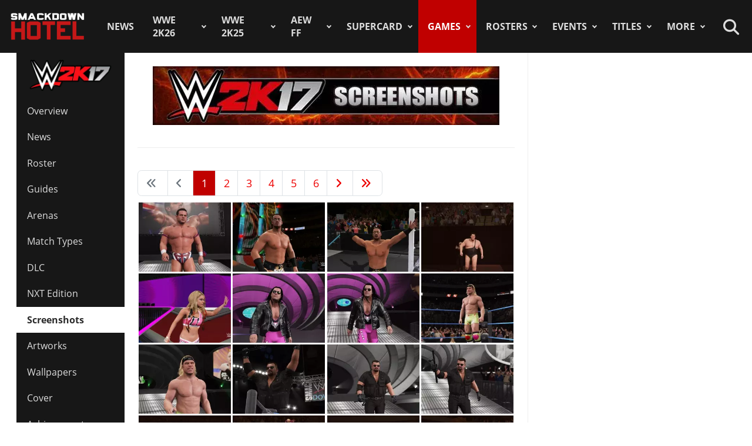

--- FILE ---
content_type: text/html; charset=utf-8
request_url: https://www.thesmackdownhotel.com/wwe2k17/screenshots/?i=WWE2K17-Trailer-The-Miz&limit=30&thumb_limitstart=30
body_size: 16403
content:
<!DOCTYPE html>
<html lang="en-gb" dir="ltr">
<head>
<meta charset="utf-8">
<meta name="viewport" content="width=device-width, initial-scale=1">
<meta name="description" content="WWE 2K17 Screens | Images Gallery">
<link rel="preconnect" href="https://www.gamesatlas.com">
<link rel="dns-prefetch" href="https://www.gamesatlas.com">
<link rel="modulepreload" href="/media/vendor/bootstrap/js/dropdown.min.js?5.3.2" fetchpriority="low">
<link rel="modulepreload" href="/media/com_finder/js/finder.min.js?5729ed" fetchpriority="low">
<link rel="modulepreload" href="/media/system/js/messages.min.js?7a5169" fetchpriority="low">
<link rel="preload" as="style" onload="this.rel='stylesheet'" href="/media/com_jchoptimize/cache/css/6ab87329ba443983f4ad1a2298404ce0626be7e66880ad9483bff1361dd421f6.css" media="all">
<title>WWE 2K17 Screens | Images Gallery</title>
<link href="https://www.thesmackdownhotel.com/index.php?option=com_finder&amp;view=search&amp;format=opensearch&amp;Itemid=396" rel="search" title="OpenSearch The SmackDown Hotel" type="application/opensearchdescription+xml">
<link href="/favicon.ico" rel="icon" type="image/vnd.microsoft.icon">
<link rel="stylesheet" href="/media/com_jchoptimize/cache/css/6ab87329ba443983f4ad1a2298404ce05b9d2e41d796892fb10987b076dd42ea.css">
<script type="application/json" class="joomla-script-options new">{"joomla.jtext":{"MDL_MODALTXT_CLOSE":"close","MDL_MODALTXT_PREVIOUS":"previous","MDL_MODALTXT_NEXT":"next","RLTA_BUTTON_SCROLL_LEFT":"Scroll buttons to the left","RLTA_BUTTON_SCROLL_RIGHT":"Scroll buttons to the right","MOD_FINDER_SEARCH_VALUE":"Search &hellip;","ERROR":"Error","MESSAGE":"Message","NOTICE":"Notice","WARNING":"Warning","JCLOSE":"Close","JOK":"OK","JOPEN":"Open"},"bootstrap.dropdown":{".dropdown-toggle":{"flip":true,"boundary":"scrollParent","reference":"toggle","display":"static","popperConfig":true}},"system.paths":{"root":"","rootFull":"https:\/\/www.thesmackdownhotel.com\/","base":"","baseFull":"https:\/\/www.thesmackdownhotel.com\/"},"csrf.token":"c3d3d92e56a49b23e638c6885095b91b"}</script>
<script type="application/ld+json">{"@context":"https://schema.org","@type":"BreadcrumbList","@id":"https://www.thesmackdownhotel.com/#/schema/BreadcrumbList/19","itemListElement":[{"@type":"ListItem","position":1,"item":{"@id":"https://www.thesmackdownhotel.com/","name":"Home"}},{"@type":"ListItem","position":2,"item":{"@id":"https://www.thesmackdownhotel.com/games/","name":"Games"}},{"@type":"ListItem","position":3,"item":{"@id":"https://www.thesmackdownhotel.com/wwe2k17/","name":"WWE 2K17"}},{"@type":"ListItem","position":4,"item":{"@id":"https://www.thesmackdownhotel.com/wwe2k17/screenshots/","name":"Screenshots"}}]}</script>
<meta property="og:locale" content="en_GB" class="4SEO_ogp_tag">
<meta property="og:url" content="https://www.thesmackdownhotel.com/wwe2k17/screenshots/?i=wwe2k17-kevin-owens-2&limit=30&thumb_limitstart=30" class="4SEO_ogp_tag">
<meta property="og:site_name" content="The SmackDown Hotel" class="4SEO_ogp_tag">
<meta property="og:type" content="article" class="4SEO_ogp_tag">
<meta property="og:title" content="WWE 2K17 Screens | Images Gallery" class="4SEO_ogp_tag">
<meta property="og:description" content="WWE 2K17 Screens | Images Gallery" class="4SEO_ogp_tag">
<meta property="fb:app_id" content="966242223397117" class="4SEO_ogp_tag">
<meta property="og:image" content="https://www.thesmackdownhotel.com/images/resources/sdh-website-card-2024.jpg" class="4SEO_ogp_tag">
<meta property="og:image:width" content="0" class="4SEO_ogp_tag">
<meta property="og:image:height" content="0" class="4SEO_ogp_tag">
<meta property="og:image:secure_url" content="https://www.thesmackdownhotel.com/images/resources/sdh-website-card-2024.jpg" class="4SEO_ogp_tag">
<meta name="twitter:card" content="summary_large_image" class="4SEO_tcards_tag">
<meta name="twitter:site" content="@TheSDHotel" class="4SEO_tcards_tag">
<meta name="twitter:url" content="https://www.thesmackdownhotel.com/wwe2k17/screenshots/?i=wwe2k17-kevin-owens-2&limit=30&thumb_limitstart=30" class="4SEO_tcards_tag">
<meta name="twitter:title" content="WWE 2K17 Screens | Images Gallery" class="4SEO_tcards_tag">
<meta name="twitter:description" content="WWE 2K17 Screens | Images Gallery" class="4SEO_tcards_tag">
<meta name="twitter:image" content="https://www.thesmackdownhotel.com/images/resources/sdh-website-card-2024.jpg" class="4SEO_tcards_tag">
<link rel="canonical" href="https://www.thesmackdownhotel.com/wwe2k17/screenshots/" class="4SEO_auto_canonical">
<link rel="preload" as="font" type="font/woff2" href="https://www.gamesatlas.com/templates/SDH_J4/fonts/open-sans-v18-latin-regular.woff2" crossorigin>
<link rel="preload" as="font" type="font/woff2" href="https://www.gamesatlas.com/templates/SDH_J4/fonts/open-sans-v18-latin-700.woff2" crossorigin>
<link rel="preload" as="font" type="font/woff2" href="https://www.gamesatlas.com/templates/SDH_J4/fonts/fontawesome-pro/fa-light-300.woff2" crossorigin>
<link rel="apple-touch-icon" sizes="180x180" href="/apple-touch-icon.png?2024-08">
<link rel="icon" type="image/png" sizes="32x32" href="/favicon-32x32.png?2024-08">
<link rel="icon" type="image/png" sizes="16x16" href="/favicon-16x16.png?2024-08">
<link rel="icon" type="image/png" sizes="192x192" href="/android-chrome-192x192.png?2024-08">
<link rel="manifest" href="/site.webmanifest?2024-08">
<link rel="mask-icon" href="/safari-pinned-tab.svg?2024-08" color="#c00000">
<link rel="shortcut icon" href="/favicon.ico?2024-08">
<meta name="apple-mobile-web-app-title" content="The SmackDown Hotel">
<meta name="application-name" content="The SmackDown Hotel">
<meta name="msapplication-TileColor" content="#c00000">
<meta name="theme-color" content="#c00000">
<script type="text/javascript" async data-noptimize="1" data-cfasync="false" src="//scripts.pubnation.com/tags/eaa301a5-5ead-4c3a-ab2e-ee01cd0267f4.js"></script>
<meta http-equiv="Content-Security-Policy" content="block-all-mixed-content">
	<meta name="robots" content="max-snippet:-1, max-image-preview:large, max-video-preview:-1" class="4SEO_robots_tag">
	<script type="application/ld+json" class="4SEO_structured_data_breadcrumb">{
    "@context": "http://schema.org",
    "@type": "BreadcrumbList",
    "itemListElement": [
        {
            "@type": "listItem",
            "position": 1,
            "name": "Home",
            "item": "https://www.thesmackdownhotel.com/"
        },
        {
            "@type": "listItem",
            "position": 2,
            "name": "Games",
            "item": "https://www.thesmackdownhotel.com/games/"
        },
        {
            "@type": "listItem",
            "position": 3,
            "name": "WWE 2K17",
            "item": "https://www.thesmackdownhotel.com/wwe2k17/"
        },
        {
            "@type": "listItem",
            "position": 4,
            "name": "Screenshots",
            "item": "https://www.thesmackdownhotel.com/wwe2k17/screenshots/"
        }
    ]
}</script></head>
<body id="bd"  class="">
<noscript class="4SEO_analytics_rule_3"><iframe src="https://www.googletagmanager.com/ns.html?id=GTM-TXS822F" height="0" width="0" style="display:none;visibility:hidden"></iframe></noscript>
<a id="Top"></a>
<ul class="accessibility">
<li><a href="#ja-current-content" title="Skip to content">Skip to content</a></li>
<li><a href="#ja-mainnav" title="Skip to main navigation">Skip to main navigation</a></li>
<li><a href="#ja-col1" title="Skip to 1st column">Skip to 1st column</a></li>
<li><a href="#ja-sidebar" title="Skip to 2nd column">Skip to 2nd column</a></li>
</ul>
<!-- BEGIN: HEADER -->
<header id="ja-header-main">
<!-- USER BAR -->
<!-- BEGIN: MAIN NAVIGATION -->
<div id="ja-mainnav">
<div class="ja-header-wrapper">
<div class="flex-container">
<!-- LOGO -->
<div id="ja-logo">
<a href="/" class="site-logo" title="The SmackDown Hotel">
<img src="/images/resources/sdh-logo-2024.png#joomlaImage://local-images/resources/sdh-logo-2024.png?width=434&height=180" alt="The SmackDown Hotel" title="The SmackDown Hotel" width="434" height="180">
</a>
</div>
<!-- MAIN MENU -->
<nav id="cssmenu"><ul class="mod-menu mod-list  nav-pills">
<li class="nav-item item-2 default menu-item-home"><a href="/" class="menu-item-home">Home</a></li><li class="nav-item item-197"><a href="/news/" >News</a></li><li class="nav-item item-2836 deeper parent"><a href="/wwe2k26/" >WWE 2K26</a><ul class="mod-menu__sub list-unstyled"><li class="nav-item item-2838"><a href="/wwe2k26/" ><span class="p-2 fa-light fa-memo" aria-hidden="true"></span>Overview</a></li><li class="nav-item item-2839"><a href="/wwe2k26/news/" ><span class="p-2 fa-light fa-newspaper" aria-hidden="true"></span>News</a></li><li class="nav-item item-2840"><a href="/wwe2k26/roster/" ><span class="p-2 fa-light fa-people-group" aria-hidden="true"></span>Roster</a></li><li class="nav-item item-2845"><a href="/news/wwe2k26/wwe-2k26-cm-punk-showcase-matches-list" ><span class="p-2 fa-light fa-list" aria-hidden="true"></span>2K Showcase</a></li><li class="nav-item item-2848"><a href="/wwe2k26/match-types/" ><span class="p-2 fa-light fa-table-picnic" aria-hidden="true"></span>Match Types</a></li></ul></li><li class="nav-item item-2787 deeper parent"><a href="/wwe2k25/" >WWE 2K25</a><ul class="mod-menu__sub list-unstyled"><li class="nav-item item-2788 header-game-logo"><a href="/wwe2k25/" class="header-game-logo"><img src="/images/games/logo/wwe2k25.png" alt="Logo" width="300" height="110" loading="lazy"></a></li><li class="nav-item item-2789"><a href="/wwe2k25/" ><span class="p-2 fa-light fa-memo" aria-hidden="true"></span>Overview</a></li><li class="nav-item item-2790"><a href="/wwe2k25/news/" ><span class="p-2 fa-light fa-newspaper" aria-hidden="true"></span>News</a></li><li class="nav-item item-2791"><a href="/wwe2k25/roster/" ><span class="p-2 fa-light fa-people-group" aria-hidden="true"></span>Roster</a></li><li class="nav-item item-2792"><a href="/wwe2k25/guides/" ><span class="p-2 fa-light fa-book" aria-hidden="true"></span>Guides</a></li><li class="nav-item item-2793"><a href="/wwe2k25/arenas/" ><span class="p-2 fa-light fa-square-ring" aria-hidden="true"></span>Arenas</a></li><li class="nav-item item-2795"><a href="/news/wwe2k25/wwe-2k25-dlc-list-all-characters-packs-and-release-dates" ><span class="p-2 fa-light fa-download" aria-hidden="true"></span>DLC</a></li><li class="nav-item item-2796"><a href="/news/wwe2k25/wwe-2k25-locker-codes-list-myfaction" ><span class="p-2 fa-light fa-unlock" aria-hidden="true"></span>Locker Codes</a></li><li class="nav-item item-2798"><a href="/news/wwe2k25/wwe-2k25-bloodline-dynasty-showcase-full-matches-list" ><span class="p-2 fa-light fa-list" aria-hidden="true"></span>2K Showcase</a></li><li class="nav-item item-2832"><a href="/news/wwe2k25/wwe-2k25-all-myrise-unlockables-and-how-to-unlock-them" ><span class="p-2 fa-light fa-list-check" aria-hidden="true"></span>MyRISE</a></li><li class="nav-item item-2815"><a href="/news/wwe2k25/wwe-2k25-the-island" ><span class="p-2 fa-light fa-island-tropical" aria-hidden="true"></span>The Island</a></li><li class="nav-item item-2794"><a href="/wwe2k25/match-types/" ><span class="p-2 fa-light fa-table-picnic" aria-hidden="true"></span>Match Types</a></li><li class="nav-item item-2799"><a href="/news/wwe2k25/wwe-2k25-editions-guide-pre-order-and-deluxe-content" ><span class="p-2 fa-light fa-boxes-stacked" aria-hidden="true"></span>Game Editions</a></li><li class="nav-item item-2800"><a href="/news/wwe2k25/wwe-2k25-controls-scheme-full-guide-for-ps5-xbox-ps4" ><span class="p-2 fa-light fa-gamepad-modern" aria-hidden="true"></span>Controls</a></li><li class="nav-item item-2801"><a href="/news/wwe2k25/wwe-2k25-mygm-mode-full-guide-all-features-tips-tricks" ><span class="p-2 fa-light fa-user-tie" aria-hidden="true"></span>MyGM Mode</a></li><li class="nav-item item-2802"><a href="/wwe2k25/screenshots/" ><span class="p-2 fa-light fa-image" aria-hidden="true"></span>Screenshots</a></li><li class="nav-item item-2804"><a href="/wwe2k25/artworks/" ><span class="p-2 fa-light fa-image-portrait" aria-hidden="true"></span>Artworks</a></li><li class="nav-item item-2805"><a href="/wwe2k25/covers/" ><span class="p-2 fa-light fa-image-portrait" aria-hidden="true"></span>Cover</a></li></ul></li><li class="nav-item item-1557 deeper parent"><a href="/aew-fight-forever/" >AEW FF</a><ul class="mod-menu__sub list-unstyled"><li class="nav-item item-1558 header-game-logo"><a href="/aew-fight-forever/" class="header-game-logo"><img src="/images/jch-optimize/ng/images_games_logo_aew-fight-forever.webp" alt="Logo" width="300" height="110"></a></li><li class="nav-item item-1559"><a href="/aew-fight-forever/" >Overview</a></li><li class="nav-item item-1564"><a href="/news/aew-games/" >News</a></li><li class="nav-item item-2226"><a href="/aew-fight-forever/roster/" >Roster</a></li><li class="nav-item item-2329"><a href="/aew-fight-forever/guides/" >Guides</a></li><li class="nav-item item-1561"><a href="/news/aew-games/aew-fight-forever-arenas-full-list-all-shows-and-ppvs" >Arenas</a></li><li class="nav-item item-2227"><a href="/news/aew-games/aew-fight-forever-match-types-list" >Match Types</a></li><li class="nav-item item-2325"><a href="/news/aew-games/aew-fight-forever-dlc-list-all-characters-packs-and-release-dates" >DLC</a></li><li class="nav-item item-2327"><a href="/news/aew-games/aew-fight-forever-road-to-elite-chapters-blocks-list" >Road To Elite</a></li><li class="nav-item item-1560"><a href="/news/aew-games/aew-fight-forever-minigames-list" >Minigames</a></li><li class="nav-item item-2326"><a href="/news/aew-games/aew-fight-forever-controls-full-guide-for-ps5-ps4-xbox-pc" >Controls</a></li><li class="nav-item item-2324"><a href="/news/aew-games/aew-fight-forever-elite-edition-content-revealed" >Game Editions</a></li><li class="nav-item item-2323"><a href="/aew-fight-forever/screenshots/" >Screenshots</a></li></ul></li><li class="nav-item item-367 deeper parent"><a href="/supercard/" >SuperCard</a><ul class="mod-menu__sub list-unstyled"><li class="nav-item item-763 header-game-logo"><a href="/supercard/" class="header-game-logo"><img src="/images/jch-optimize/ng/images_games_logo_supercard.webp" alt="Logo" width="300" height="110"></a></li><li class="nav-item item-368"><a href="/supercard/" >Overview</a></li><li class="nav-item item-369"><a href="/supercard/news/" >News</a></li><li class="nav-item item-427"><a href="/supercard/cards-catalog/" >Cards Catalog</a></li><li class="nav-item item-453"><a href="/supercard/season-1-cards/" >Legacy Cards</a></li><li class="nav-item item-429"><a href="/supercard/roster/" >Roster</a></li><li class="nav-item item-371"><a href="/supercard/guides/" >Guides &amp; FAQ</a></li><li class="nav-item item-376"><a href="/supercard/screenshots/" >Screenshots</a></li><li class="nav-item item-377"><a href="/supercard/videos/" >Videos</a></li><li class="nav-item item-405"><a href="/supercard/covers/" >Cover</a></li><li class="nav-item item-380"><a href="/forum/forum/226-wwe-supercard/" target="_blank" rel="noopener noreferrer">Discussion</a></li></ul></li><li class="nav-item item-342 active deeper parent"><a href="/games/" >Games</a><ul class="mod-menu__sub list-unstyled"><li class="nav-item item-2518 parent"><a href="/wwe2k24/" >WWE 2K24</a></li><li class="nav-item item-2229 parent"><a href="/wwe2k23/" >WWE 2K23</a></li><li class="nav-item item-1819 parent"><a href="/wwe2k22/" >WWE 2K22</a></li><li class="nav-item item-1233 parent"><a href="/wwe2k20/" >WWE 2K20</a></li><li class="nav-item item-1512 parent"><a href="/games/virtual-basement-the-wrestling-code" >The Wrestling Code</a></li><li class="nav-item item-1419 parent"><a href="/wwe-2k-battlegrounds/" >2K Battlegrounds</a></li><li class="nav-item item-679 parent"><a href="/champions/" >WWE Champions</a></li><li class="nav-item item-1020 parent"><a href="/wwe2k19/" >WWE 2K19</a></li><li class="nav-item item-677 parent"><a href="/wwe2k18/" >WWE 2K18</a></li><li class="nav-item item-420 active parent"><a href="/wwe2k17/" >WWE 2K17</a></li><li class="nav-item item-344 parent"><a href="/wwe2k16/" >WWE 2K16</a></li><li class="nav-item item-2713"><a href="/roster/most-games-appearances" >Most Appearances</a></li><li class="nav-item item-210"><a href="/games/" >All Games</a></li></ul></li><li class="nav-item item-1150 deeper parent"><a href="/wrestlers/" >Rosters</a><ul class="mod-menu__sub list-unstyled"><li class="nav-item item-1149"><a href="/wrestlers/" >Wrestlers Database</a></li><li class="nav-item item-1467"><a href="/roster/wwe/" >WWE Roster</a></li><li class="nav-item item-1468"><a href="/roster/aew/" >AEW Roster</a></li><li class="nav-item item-1469"><a href="/roster/tna-impact-wrestling/" >TNA Roster</a></li><li class="nav-item item-2217"><a href="/roster/njpw/" >NJPW</a></li><li class="nav-item item-1470"><a href="/roster/roh/" >ROH</a></li><li class="nav-item item-1472"><a href="/roster/?promotion=wcw&amp;date=all-time" >WCW</a></li><li class="nav-item item-1473"><a href="/roster/?promotion=ecw&amp;date=all-time" >ECW</a></li><li class="nav-item item-2706"><a href="/roster/current-teams/" >Teams</a></li><li class="nav-item item-2705"><a href="/roster/current-champions/" >Champions</a></li><li class="nav-item item-1492"><a href="/roster/hall-of-fame/" >Hall of Fame</a></li><li class="nav-item item-2715"><a href="/roster/?promotion=wwe&amp;show=face-heel" >Faces/Heels</a></li></ul></li><li class="nav-item item-1059 deeper parent"><a href="/events-results/ppv-special/" >Events</a><ul class="mod-menu__sub list-unstyled"><li class="nav-item item-1028"><a href="/events-results/" >Events Database</a></li><li class="nav-item item-1003"><a href="/events-results/ppv-special/" >PPV &amp; Special Events</a></li><li class="nav-item item-1157"><a href="/events-results/wwe-ppv-list-pay-per-views-special-events-schedule" >WWE PPV Schedule</a></li><li class="nav-item item-2709"><a href="/events-results/aew-ppv-list-pay-per-views-special-events-schedule" >AEW PPV Schedule</a></li><li class="nav-item item-1027"><a href="/events-results/wwe/" >WWE Shows</a></li><li class="nav-item item-1329"><a href="/events-results/aew/" >AEW Shows</a></li><li class="nav-item item-1108"><a href="/events-results/tna/" >TNA Shows</a></li><li class="nav-item item-2246"><a href="/events-results/ppv-special/njpw/" >NJPW Shows</a></li><li class="nav-item item-1190"><a href="/events-results/roh/" >ROH Shows</a></li><li class="nav-item item-1061"><a href="/events-results/wcw/" >WCW Shows</a></li><li class="nav-item item-1097"><a href="/events-results/ecw/" >ECW Shows</a></li><li class="nav-item item-1156"><a href="/events-results/wwe-crowd-attendance-records-top-50-events-in-history" >Attendance Records</a></li><li class="nav-item item-1158"><a href="/events-results/list-of-wwe-ppv-theme-songs-all-pay-per-view-themes-in-history" >PPV Theme Songs</a></li><li class="nav-item item-2782"><a href="/games/arenas/" >Games Arenas</a></li></ul></li><li class="nav-item item-2574 deeper parent"><a href="/title-history/" >Titles</a><ul class="mod-menu__sub list-unstyled"><li class="nav-item item-2573"><a href="/title-history/" >All Titles</a></li><li class="nav-item item-2575"><a href="/title-history/wwe/" >WWE Titles</a></li><li class="nav-item item-2576"><a href="/title-history/aew/" >AEW Titles</a></li><li class="nav-item item-2577"><a href="/title-history/tna/" >TNA Titles</a></li><li class="nav-item item-2581"><a href="/title-history/njpw/" >NJPW Titles</a></li><li class="nav-item item-2578"><a href="/title-history/roh/" >ROH Titles</a></li><li class="nav-item item-2776"><a href="/title-history/nwa/" >NWA Titles</a></li><li class="nav-item item-2579"><a href="/title-history/wcw/" >WCW Titles</a></li><li class="nav-item item-2580"><a href="/title-history/ecw/" >ECW Titles</a></li><li class="nav-item item-2707"><a href="/roster/current-champions/" >Champions</a></li><li class="nav-item item-2777"><a href="/tournaments/" >Accomplishments</a></li><li class="nav-item item-2775"><a href="/games/championships/" >Games</a></li></ul></li><li class="nav-item item-1055 deeper parent"><a href="#" >More</a><ul class="mod-menu__sub list-unstyled"><li class="nav-item item-2718"><a href="/promotions/" >Promotions Index</a></li><li class="nav-item item-2780"><a href="/match-types/" >Match Types</a></li><li class="nav-item item-2714"><a href="/today-in-pro-wrestling-history" >Today In History</a></li><li class="nav-item item-2708"><a href="/pro-wrestling-stats/" >Records &amp; Stats</a></li><li class="nav-item item-212"><a href="/gallery/" >Images Gallery</a></li><li class="nav-item item-234"><a href="/videos/" >Videos</a></li><li class="nav-item item-1302"><a href="https://prowrestlingmods.io/" target="_blank" rel="noopener noreferrer">WWE 2K Mods</a></li><li class="nav-item item-213"><a href="/forum/" target="_blank" rel="noopener noreferrer">Forum</a></li><li class="nav-item item-1232"><a href="/contact/" >Contact us</a></li><li class="nav-item item-1451"><a href="/work-with-us/" >Work With Us</a></li></ul></li></ul>
</nav>
<!-- SEARCH -->
<div class="dropdown search-toggle">
<div class="dropdown-toggle icon-search" data-bs-toggle="dropdown"></div>
<div class="dropdown-menu">
<div id="ja-search" class="clearfix">
<form class="mod-finder js-finder-searchform form-search" action="/search" method="get" role="search">
<label for="mod-finder-searchword676" class="visually-hidden finder">Search</label><div class="mod-finder__search input-group"><input type="text" name="q" id="mod-finder-searchword676" class="js-finder-search-query form-control" value="" placeholder="Search &hellip;"><button class="btn btn-primary" type="submit"><span class="icon-search icon-white" aria-hidden="true"></span> Search</button></div>
</form>
</div>
</div>
</div>
</div>
</div>
</div>
<!-- END: MAIN NAVIGATION -->
</header>
<!-- END: HEADER -->
<div id="ja-wrapper" class="ja-wrapper">
<!-- BEGIN: HOME SPOTLIGHT -->
<!-- END: HOME SPOTLIGHT -->
<!-- BEGIN: LEFT COLUMN -->
<nav id="ja-col1">
<nav id="ja-subnav" class="submenu">
<ul class="mod-menu mod-list ">
<li class="nav-item item-748 header-game-logo"><a href="/wwe2k17/" class="header-game-logo"><img src="/images/jch-optimize/ng/images_games_logo_wwe2k17.webp" alt="Logo" width="300" height="110"></a></li><li class="nav-item item-421"><a href="/wwe2k17/" >Overview</a></li><li class="nav-item item-419"><a href="/wwe2k17/news/" >News</a></li><li class="nav-item item-422"><a href="/wwe2k17/roster/" >Roster</a></li><li class="nav-item item-444"><a href="/wwe2k17/guides/" >Guides</a></li><li class="nav-item item-445"><a href="/wwe2k17/arenas/" >Arenas</a></li><li class="nav-item item-2770"><a href="/wwe2k17/match-types/" >Match Types</a></li><li class="nav-item item-448"><a href="/news/wwe2k17/wwe-2k17-all-dlc-season-pass-and-digital-deluxe-edition-revealed" >DLC</a></li><li class="nav-item item-442"><a href="/news/wwe2k17/wwe-2k17-nxt-collector-s-edition-details-everything-you-need-to-know" >NXT Edition</a></li><li class="nav-item item-443 current active"><a href="/wwe2k17/screenshots/" aria-current="page">Screenshots</a></li><li class="nav-item item-2274"><a href="/wwe2k17/artworks/" >Artworks</a></li><li class="nav-item item-446"><a href="/wwe2k17/wallpapers/" >Wallpapers</a></li><li class="nav-item item-447"><a href="/wwe2k17/covers/" >Cover</a></li><li class="nav-item item-449"><a href="/wwe2k17/guides/wwe-2k17-ps4-trophies-xbox-one-achievements-full-list" >Achievements</a></li><li class="nav-item item-434"><a href="/wwe2k17/videos/" >Videos</a></li><li class="nav-item item-450"><a href="/news/wwe2k17/wwe-2k17-soundtrack-revealed-full-tracklist" >Soundtrack</a></li><li class="nav-item item-812"><a href="/forum/forum/237-wwe-2k17/" target="_blank" rel="noopener noreferrer">Creations</a></li><li class="nav-item item-435"><a href="/forum/forum/237-wwe-2k17/" target="_blank" rel="noopener noreferrer">Discussion</a></li></ul>
</nav>
</nav>
<!-- END: LEFT COLUMN -->
<div id="ja-container">
<main id="ja-mainbody">
<!-- BEGIN: CONTENT -->
<div id="ja-content" class="com_igallery itemid-443" >
<div id="system-message-container" aria-live="polite"></div>
<article id="ja-current-content">
<div id="gallery-scope-115" class="igui-scope ig-main-scope-wrapper profile-30 ig-notphone" data-vref="5.05"
>
<div class="ig-category-description">
<center><img src="/images/jch-optimize/ng/images_wwe2k17_screenshots.webp" alt="WWE 2K17 Images Gallery: Screenshots for PlayStation 4, Xbox One &amp; PC" title="WWE 2K17 Images Gallery: Screenshots for PlayStation 4, Xbox One &amp; PC" width="590" height="100"><div class="ja-share-button center"></div>
<hr></center>
</div>
<div data-igui-grid id="ig-gallery-wrapper-115" class="ig-gallery-wrapper igui-align-center igui-grid-collapse igui-grid"
         data-ig-uniqueid="115"
         data-ig-basehref=""
         data-ig-basehref-long="https://www.thesmackdownhotel.com/"
         data-ig-collecthits="0"
         data-ig-lbox-autoplay="0"
         data-ig-disable-rightclick="0"
         data-ig-showhash="javascript"
         data-ig-show-main-image="0"
         data-ig-phone="0"
         data-ig-lbox-view="0"
                          >
<div
            class="ig-slideshow igui-inline igui-width-48-48 igui-position-relative igui-visible-toggle igui-light"
            data-ig-fade="fade"
            data-ig-transition-duration="300"
            data-ig-ratio="640:360"
            data-ig-autoplay="0"
            data-ig-infinite="1"
            data-ig-interval="3000"
            data-ig-max-height="360"
            data-ig-show-main="0"
	        data-ig-preload-main="1"
            style="height: 0; padding-bottom: 56.25%; padding-bottom: min(56.25%, 360px); display: none;">
<div style="max-width:640px; position: absolute; left: 0; top: 0; width: 100%; height: 100%;">
<ul class="igui-slideshow-items ig-slideshow-matchheight"
                data-ig-lightbox="1"
                data-ig-lightbox-fade="fade"
                data-ig-lightbox-transition-duration="300"
                data-ig-lightbox-fullscreen="none"
                data-ig-lightbox-interval="3000"
                data-ig-lightbox-infinite="1"
                >
<li class="ig-slideshow-item ig-first-active"
                    data-ig-imageid="12582"
                    data-ig-imagehash="WWE2K17-BritishBulldog"
                    data-ig-image-link=""
                    data-ig-link-new="0"
                                                            >
<a class="ig-lightbox-link" style="display:none;" href="/igallery/12501-12600/WWE2K17_BritishBulldog-12582-1080.jpg" data-ig-imageid="12582">WWE2K17 BritishBulldog</a>
<div class="ig-slideshow-item-inner-lboxon igui-margin-remove">
<img class="ig-slideshow-image igui-margin-remove-bottom ig-slideshow-lazy" data-ig-lazy-src="/igallery/12501-12600/WWE2K17_BritishBulldog-12582-360.jpg" title="WWE2K17 BritishBulldog" alt="WWE2K17 BritishBulldog">
<div class="ig-lbox-open-icon igui-overlay igui-position-bottom-right"><span data-igui-icon="icon: zoom-in-custom; ratio: 1.3"></span></div>
</div>
</li>
<li class="ig-slideshow-item "
                    data-ig-imageid="12581"
                    data-ig-imagehash="WWE2K17-BigCass-2"
                    data-ig-image-link=""
                    data-ig-link-new="0"
                                                            >
<a class="ig-lightbox-link" style="display:none;" href="/igallery/12501-12600/WWE2K17_BigCass_2-12581-1080.jpg" data-ig-imageid="12581">WWE2K17 BigCass 2</a>
<div class="ig-slideshow-item-inner-lboxon igui-margin-remove">
<img class="ig-slideshow-image igui-margin-remove-bottom ig-slideshow-lazy" data-ig-lazy-src="/igallery/12501-12600/WWE2K17_BigCass_2-12581-360.jpg" title="WWE2K17 BigCass 2" alt="WWE2K17 BigCass 2">
<div class="ig-lbox-open-icon igui-overlay igui-position-bottom-right"><span data-igui-icon="icon: zoom-in-custom; ratio: 1.3"></span></div>
</div>
</li>
<li class="ig-slideshow-item "
                    data-ig-imageid="12580"
                    data-ig-imagehash="WWE2K17-BigCass"
                    data-ig-image-link=""
                    data-ig-link-new="0"
                                                            >
<a class="ig-lightbox-link" style="display:none;" href="/igallery/12501-12600/WWE2K17_BigCass-12580-1080.jpg" data-ig-imageid="12580">WWE2K17 BigCass</a>
<div class="ig-slideshow-item-inner-lboxon igui-margin-remove">
<img class="ig-slideshow-image igui-margin-remove-bottom ig-slideshow-lazy" data-ig-lazy-src="/igallery/12501-12600/WWE2K17_BigCass-12580-360.jpg" title="WWE2K17 BigCass" alt="WWE2K17 BigCass">
<div class="ig-lbox-open-icon igui-overlay igui-position-bottom-right"><span data-igui-icon="icon: zoom-in-custom; ratio: 1.3"></span></div>
</div>
</li>
<li class="ig-slideshow-item "
                    data-ig-imageid="12579"
                    data-ig-imagehash="WWE2K17-AndreTheGiant-BobbyHeenan"
                    data-ig-image-link=""
                    data-ig-link-new="0"
                                                            >
<a class="ig-lightbox-link" style="display:none;" href="/igallery/12501-12600/WWE2K17_AndreTheGiant_BobbyHeenan-12579-1080.jpg" data-ig-imageid="12579">WWE2K17 AndreTheGiant BobbyHeenan</a>
<div class="ig-slideshow-item-inner-lboxon igui-margin-remove">
<img class="ig-slideshow-image igui-margin-remove-bottom ig-slideshow-lazy" data-ig-lazy-src="/igallery/12501-12600/WWE2K17_AndreTheGiant_BobbyHeenan-12579-360.jpg" title="WWE2K17 AndreTheGiant BobbyHeenan" alt="WWE2K17 AndreTheGiant BobbyHeenan">
<div class="ig-lbox-open-icon igui-overlay igui-position-bottom-right"><span data-igui-icon="icon: zoom-in-custom; ratio: 1.3"></span></div>
</div>
</li>
<li class="ig-slideshow-item "
                    data-ig-imageid="12578"
                    data-ig-imagehash="WWE2K17-AlexaBliss"
                    data-ig-image-link=""
                    data-ig-link-new="0"
                                                            >
<a class="ig-lightbox-link" style="display:none;" href="/igallery/12501-12600/WWE2K17_AlexaBliss-12578-1080.jpg" data-ig-imageid="12578">WWE2K17 AlexaBliss</a>
<div class="ig-slideshow-item-inner-lboxon igui-margin-remove">
<img class="ig-slideshow-image igui-margin-remove-bottom ig-slideshow-lazy" data-ig-lazy-src="/igallery/12501-12600/WWE2K17_AlexaBliss-12578-360.jpg" title="WWE2K17 AlexaBliss" alt="WWE2K17 AlexaBliss">
<div class="ig-lbox-open-icon igui-overlay igui-position-bottom-right"><span data-igui-icon="icon: zoom-in-custom; ratio: 1.3"></span></div>
</div>
</li>
<li class="ig-slideshow-item "
                    data-ig-imageid="12577"
                    data-ig-imagehash="WWE2K17-BretHart-1998-DLC-2"
                    data-ig-image-link=""
                    data-ig-link-new="0"
                                                            >
<a class="ig-lightbox-link" style="display:none;" href="/igallery/12501-12600/WWE2K17_BretHart_1998_DLC_2-12577-1080.jpg" data-ig-imageid="12577">WWE2K17 BretHart 1998 DLC 2</a>
<div class="ig-slideshow-item-inner-lboxon igui-margin-remove">
<img class="ig-slideshow-image igui-margin-remove-bottom ig-slideshow-lazy" data-ig-lazy-src="/igallery/12501-12600/WWE2K17_BretHart_1998_DLC_2-12577-360.jpg" title="WWE2K17 BretHart 1998 DLC 2" alt="WWE2K17 BretHart 1998 DLC 2">
<div class="ig-lbox-open-icon igui-overlay igui-position-bottom-right"><span data-igui-icon="icon: zoom-in-custom; ratio: 1.3"></span></div>
</div>
</li>
<li class="ig-slideshow-item "
                    data-ig-imageid="12576"
                    data-ig-imagehash="WWE2K17-BretHart-1998-DLC"
                    data-ig-image-link=""
                    data-ig-link-new="0"
                                                            >
<a class="ig-lightbox-link" style="display:none;" href="/igallery/12501-12600/WWE2K17_BretHart_1998_DLC-12576-1080.jpg" data-ig-imageid="12576">WWE2K17 BretHart 1998 DLC</a>
<div class="ig-slideshow-item-inner-lboxon igui-margin-remove">
<img class="ig-slideshow-image igui-margin-remove-bottom ig-slideshow-lazy" data-ig-lazy-src="/igallery/12501-12600/WWE2K17_BretHart_1998_DLC-12576-360.jpg" title="WWE2K17 BretHart 1998 DLC" alt="WWE2K17 BretHart 1998 DLC">
<div class="ig-lbox-open-icon igui-overlay igui-position-bottom-right"><span data-igui-icon="icon: zoom-in-custom; ratio: 1.3"></span></div>
</div>
</li>
<li class="ig-slideshow-item "
                    data-ig-imageid="12575"
                    data-ig-imagehash="WWE2K17-BillyGunn-DLC-2"
                    data-ig-image-link=""
                    data-ig-link-new="0"
                                                            >
<a class="ig-lightbox-link" style="display:none;" href="/igallery/12501-12600/WWE2K17_BillyGunn_DLC_2-12575-1080.jpg" data-ig-imageid="12575">WWE2K17 BillyGunn DLC 2</a>
<div class="ig-slideshow-item-inner-lboxon igui-margin-remove">
<img class="ig-slideshow-image igui-margin-remove-bottom ig-slideshow-lazy" data-ig-lazy-src="/igallery/12501-12600/WWE2K17_BillyGunn_DLC_2-12575-360.jpg" title="WWE2K17 BillyGunn DLC 2" alt="WWE2K17 BillyGunn DLC 2">
<div class="ig-lbox-open-icon igui-overlay igui-position-bottom-right"><span data-igui-icon="icon: zoom-in-custom; ratio: 1.3"></span></div>
</div>
</li>
<li class="ig-slideshow-item "
                    data-ig-imageid="12574"
                    data-ig-imagehash="WWE2K17-BillyGunn-DLC"
                    data-ig-image-link=""
                    data-ig-link-new="0"
                                                            >
<a class="ig-lightbox-link" style="display:none;" href="/igallery/12501-12600/WWE2K17_BillyGunn_DLC-12574-1080.jpg" data-ig-imageid="12574">WWE2K17 BillyGunn DLC</a>
<div class="ig-slideshow-item-inner-lboxon igui-margin-remove">
<img class="ig-slideshow-image igui-margin-remove-bottom ig-slideshow-lazy" data-ig-lazy-src="/igallery/12501-12600/WWE2K17_BillyGunn_DLC-12574-360.jpg" title="WWE2K17 BillyGunn DLC" alt="WWE2K17 BillyGunn DLC">
<div class="ig-lbox-open-icon igui-overlay igui-position-bottom-right"><span data-igui-icon="icon: zoom-in-custom; ratio: 1.3"></span></div>
</div>
</li>
<li class="ig-slideshow-item "
                    data-ig-imageid="12573"
                    data-ig-imagehash="WWE2K17-BigBossMan-1999-DLC-3"
                    data-ig-image-link=""
                    data-ig-link-new="0"
                                                            >
<a class="ig-lightbox-link" style="display:none;" href="/igallery/12501-12600/WWE2K17_BigBossMan_1999_DLC_3-12573-1080.jpg" data-ig-imageid="12573">WWE2K17 BigBossMan 1999 DLC 3</a>
<div class="ig-slideshow-item-inner-lboxon igui-margin-remove">
<img class="ig-slideshow-image igui-margin-remove-bottom ig-slideshow-lazy" data-ig-lazy-src="/igallery/12501-12600/WWE2K17_BigBossMan_1999_DLC_3-12573-360.jpg" title="WWE2K17 BigBossMan 1999 DLC 3" alt="WWE2K17 BigBossMan 1999 DLC 3">
<div class="ig-lbox-open-icon igui-overlay igui-position-bottom-right"><span data-igui-icon="icon: zoom-in-custom; ratio: 1.3"></span></div>
</div>
</li>
<li class="ig-slideshow-item "
                    data-ig-imageid="12572"
                    data-ig-imagehash="WWE2K17-BigBossMan-1999-DLC-2"
                    data-ig-image-link=""
                    data-ig-link-new="0"
                                                            >
<a class="ig-lightbox-link" style="display:none;" href="/igallery/12501-12600/WWE2K17_BigBossMan_1999_DLC_2-12572-1080.jpg" data-ig-imageid="12572">WWE2K17 BigBossMan 1999 DLC 2</a>
<div class="ig-slideshow-item-inner-lboxon igui-margin-remove">
<img class="ig-slideshow-image igui-margin-remove-bottom ig-slideshow-lazy" data-ig-lazy-src="/igallery/12501-12600/WWE2K17_BigBossMan_1999_DLC_2-12572-360.jpg" title="WWE2K17 BigBossMan 1999 DLC 2" alt="WWE2K17 BigBossMan 1999 DLC 2">
<div class="ig-lbox-open-icon igui-overlay igui-position-bottom-right"><span data-igui-icon="icon: zoom-in-custom; ratio: 1.3"></span></div>
</div>
</li>
<li class="ig-slideshow-item "
                    data-ig-imageid="12571"
                    data-ig-imagehash="WWE2K17-BigBossMan-1999-DLC"
                    data-ig-image-link=""
                    data-ig-link-new="0"
                                                            >
<a class="ig-lightbox-link" style="display:none;" href="/igallery/12501-12600/WWE2K17_BigBossMan_1999_DLC-12571-1080.jpg" data-ig-imageid="12571">WWE2K17 BigBossMan 1999 DLC</a>
<div class="ig-slideshow-item-inner-lboxon igui-margin-remove">
<img class="ig-slideshow-image igui-margin-remove-bottom ig-slideshow-lazy" data-ig-lazy-src="/igallery/12501-12600/WWE2K17_BigBossMan_1999_DLC-12571-360.jpg" title="WWE2K17 BigBossMan 1999 DLC" alt="WWE2K17 BigBossMan 1999 DLC">
<div class="ig-lbox-open-icon igui-overlay igui-position-bottom-right"><span data-igui-icon="icon: zoom-in-custom; ratio: 1.3"></span></div>
</div>
</li>
<li class="ig-slideshow-item "
                    data-ig-imageid="12570"
                    data-ig-imagehash="WWE2K17-DDP-1992"
                    data-ig-image-link=""
                    data-ig-link-new="0"
                                                            >
<a class="ig-lightbox-link" style="display:none;" href="/igallery/12501-12600/WWE2K17_DDP_1992-12570-1080.jpg" data-ig-imageid="12570">WWE2K17 DDP 1992</a>
<div class="ig-slideshow-item-inner-lboxon igui-margin-remove">
<img class="ig-slideshow-image igui-margin-remove-bottom ig-slideshow-lazy" data-ig-lazy-src="/igallery/12501-12600/WWE2K17_DDP_1992-12570-360.jpg" title="WWE2K17 DDP 1992" alt="WWE2K17 DDP 1992">
<div class="ig-lbox-open-icon igui-overlay igui-position-bottom-right"><span data-igui-icon="icon: zoom-in-custom; ratio: 1.3"></span></div>
</div>
</li>
<li class="ig-slideshow-item "
                    data-ig-imageid="12569"
                    data-ig-imagehash="WWE2K17-CactusJack1992-DDP1992-JimmyGarvin-MichaelHayes"
                    data-ig-image-link=""
                    data-ig-link-new="0"
                                                            >
<a class="ig-lightbox-link" style="display:none;" href="/igallery/12501-12600/WWE2K17_CactusJack1992_DDP1992_JimmyGarvin_MichaelHayes-12569-1080.jpg" data-ig-imageid="12569">WWE2K17 CactusJack1992 DDP1992 JimmyGarvin MichaelHayes</a>
<div class="ig-slideshow-item-inner-lboxon igui-margin-remove">
<img class="ig-slideshow-image igui-margin-remove-bottom ig-slideshow-lazy" data-ig-lazy-src="/igallery/12501-12600/WWE2K17_CactusJack1992_DDP1992_JimmyGarvin_MichaelHayes-12569-360.jpg" title="WWE2K17 CactusJack1992 DDP1992 JimmyGarvin MichaelHayes" alt="WWE2K17 CactusJack1992 DDP1992 JimmyGarvin MichaelHayes">
<div class="ig-lbox-open-icon igui-overlay igui-position-bottom-right"><span data-igui-icon="icon: zoom-in-custom; ratio: 1.3"></span></div>
</div>
</li>
<li class="ig-slideshow-item "
                    data-ig-imageid="12568"
                    data-ig-imagehash="WWE2K17-CactusJack1992-2"
                    data-ig-image-link=""
                    data-ig-link-new="0"
                                                            >
<a class="ig-lightbox-link" style="display:none;" href="/igallery/12501-12600/WWE2K17_CactusJack1992_2-12568-1080.jpg" data-ig-imageid="12568">WWE2K17 CactusJack1992 2</a>
<div class="ig-slideshow-item-inner-lboxon igui-margin-remove">
<img class="ig-slideshow-image igui-margin-remove-bottom ig-slideshow-lazy" data-ig-lazy-src="/igallery/12501-12600/WWE2K17_CactusJack1992_2-12568-360.jpg" title="WWE2K17 CactusJack1992 2" alt="WWE2K17 CactusJack1992 2">
<div class="ig-lbox-open-icon igui-overlay igui-position-bottom-right"><span data-igui-icon="icon: zoom-in-custom; ratio: 1.3"></span></div>
</div>
</li>
<li class="ig-slideshow-item "
                    data-ig-imageid="12567"
                    data-ig-imagehash="WWE2K17-CactusJack1992"
                    data-ig-image-link=""
                    data-ig-link-new="0"
                                                            >
<a class="ig-lightbox-link" style="display:none;" href="/igallery/12501-12600/WWE2K17_CactusJack1992-12567-1080.jpg" data-ig-imageid="12567">WWE2K17 CactusJack1992</a>
<div class="ig-slideshow-item-inner-lboxon igui-margin-remove">
<img class="ig-slideshow-image igui-margin-remove-bottom ig-slideshow-lazy" data-ig-lazy-src="/igallery/12501-12600/WWE2K17_CactusJack1992-12567-360.jpg" title="WWE2K17 CactusJack1992" alt="WWE2K17 CactusJack1992">
<div class="ig-lbox-open-icon igui-overlay igui-position-bottom-right"><span data-igui-icon="icon: zoom-in-custom; ratio: 1.3"></span></div>
</div>
</li>
<li class="ig-slideshow-item "
                    data-ig-imageid="12009"
                    data-ig-imagehash="WWE2K17-DashWilder"
                    data-ig-image-link=""
                    data-ig-link-new="0"
                                                            >
<a class="ig-lightbox-link" style="display:none;" href="/igallery/12001-12100/WWE2K17_DashWilder-12009-1080.jpg" data-ig-imageid="12009">WWE2K17 DashWilder</a>
<div class="ig-slideshow-item-inner-lboxon igui-margin-remove">
<img class="ig-slideshow-image igui-margin-remove-bottom ig-slideshow-lazy" data-ig-lazy-src="/igallery/12001-12100/WWE2K17_DashWilder-12009-360.jpg" title="WWE2K17 DashWilder" alt="WWE2K17 DashWilder">
<div class="ig-lbox-open-icon igui-overlay igui-position-bottom-right"><span data-igui-icon="icon: zoom-in-custom; ratio: 1.3"></span></div>
</div>
</li>
<li class="ig-slideshow-item "
                    data-ig-imageid="12008"
                    data-ig-imagehash="WWE2K17-ZackRyder"
                    data-ig-image-link=""
                    data-ig-link-new="0"
                                                            >
<a class="ig-lightbox-link" style="display:none;" href="/igallery/12001-12100/WWE2K17_ZackRyder-12008-1080.jpg" data-ig-imageid="12008">WWE2K17 ZackRyder</a>
<div class="ig-slideshow-item-inner-lboxon igui-margin-remove">
<img class="ig-slideshow-image igui-margin-remove-bottom ig-slideshow-lazy" data-ig-lazy-src="/igallery/12001-12100/WWE2K17_ZackRyder-12008-360.jpg" title="WWE2K17 ZackRyder" alt="WWE2K17 ZackRyder">
<div class="ig-lbox-open-icon igui-overlay igui-position-bottom-right"><span data-igui-icon="icon: zoom-in-custom; ratio: 1.3"></span></div>
</div>
</li>
<li class="ig-slideshow-item "
                    data-ig-imageid="12007"
                    data-ig-imagehash="WWE2K17-KevinVonErich"
                    data-ig-image-link=""
                    data-ig-link-new="0"
                                                            >
<a class="ig-lightbox-link" style="display:none;" href="/igallery/12001-12100/WWE2K17_KevinVonErich-12007-1080.jpg" data-ig-imageid="12007">WWE2K17 KevinVonErich</a>
<div class="ig-slideshow-item-inner-lboxon igui-margin-remove">
<img class="ig-slideshow-image igui-margin-remove-bottom ig-slideshow-lazy" data-ig-lazy-src="/igallery/12001-12100/WWE2K17_KevinVonErich-12007-360.jpg" title="WWE2K17 KevinVonErich" alt="WWE2K17 KevinVonErich">
<div class="ig-lbox-open-icon igui-overlay igui-position-bottom-right"><span data-igui-icon="icon: zoom-in-custom; ratio: 1.3"></span></div>
</div>
</li>
<li class="ig-slideshow-item "
                    data-ig-imageid="12017"
                    data-ig-imagehash="WWE2K17-JimmyGarvin"
                    data-ig-image-link=""
                    data-ig-link-new="0"
                                                            >
<a class="ig-lightbox-link" style="display:none;" href="/igallery/12001-12100/WWE2K17_JimmyGarvin-12017-1080.jpg" data-ig-imageid="12017">WWE2K17 JimmyGarvin</a>
<div class="ig-slideshow-item-inner-lboxon igui-margin-remove">
<img class="ig-slideshow-image igui-margin-remove-bottom ig-slideshow-lazy" data-ig-lazy-src="/igallery/12001-12100/WWE2K17_JimmyGarvin-12017-360.jpg" title="WWE2K17 JimmyGarvin" alt="WWE2K17 JimmyGarvin">
<div class="ig-lbox-open-icon igui-overlay igui-position-bottom-right"><span data-igui-icon="icon: zoom-in-custom; ratio: 1.3"></span></div>
</div>
</li>
<li class="ig-slideshow-item "
                    data-ig-imageid="12016"
                    data-ig-imagehash="WWE2K17-MichaelHayes-JimmyGarvin-3"
                    data-ig-image-link=""
                    data-ig-link-new="0"
                                                            >
<a class="ig-lightbox-link" style="display:none;" href="/igallery/12001-12100/WWE2K17_MichaelHayes_JimmyGarvin_3-12016-1080.jpg" data-ig-imageid="12016">WWE2K17 MichaelHayes JimmyGarvin 3</a>
<div class="ig-slideshow-item-inner-lboxon igui-margin-remove">
<img class="ig-slideshow-image igui-margin-remove-bottom ig-slideshow-lazy" data-ig-lazy-src="/igallery/12001-12100/WWE2K17_MichaelHayes_JimmyGarvin_3-12016-360.jpg" title="WWE2K17 MichaelHayes JimmyGarvin 3" alt="WWE2K17 MichaelHayes JimmyGarvin 3">
<div class="ig-lbox-open-icon igui-overlay igui-position-bottom-right"><span data-igui-icon="icon: zoom-in-custom; ratio: 1.3"></span></div>
</div>
</li>
<li class="ig-slideshow-item "
                    data-ig-imageid="12015"
                    data-ig-imagehash="WWE2K17-MichaelHayes-JimmyGarvin-2"
                    data-ig-image-link=""
                    data-ig-link-new="0"
                                                            >
<a class="ig-lightbox-link" style="display:none;" href="/igallery/12001-12100/WWE2K17_MichaelHayes_JimmyGarvin_2-12015-1080.jpg" data-ig-imageid="12015">WWE2K17 MichaelHayes JimmyGarvin 2</a>
<div class="ig-slideshow-item-inner-lboxon igui-margin-remove">
<img class="ig-slideshow-image igui-margin-remove-bottom ig-slideshow-lazy" data-ig-lazy-src="/igallery/12001-12100/WWE2K17_MichaelHayes_JimmyGarvin_2-12015-360.jpg" title="WWE2K17 MichaelHayes JimmyGarvin 2" alt="WWE2K17 MichaelHayes JimmyGarvin 2">
<div class="ig-lbox-open-icon igui-overlay igui-position-bottom-right"><span data-igui-icon="icon: zoom-in-custom; ratio: 1.3"></span></div>
</div>
</li>
<li class="ig-slideshow-item "
                    data-ig-imageid="12014"
                    data-ig-imagehash="WWE2K17-MichaelHayes-JimmyGarvin"
                    data-ig-image-link=""
                    data-ig-link-new="0"
                                                            >
<a class="ig-lightbox-link" style="display:none;" href="/igallery/12001-12100/WWE2K17_MichaelHayes_JimmyGarvin-12014-1080.jpg" data-ig-imageid="12014">WWE2K17 MichaelHayes JimmyGarvin</a>
<div class="ig-slideshow-item-inner-lboxon igui-margin-remove">
<img class="ig-slideshow-image igui-margin-remove-bottom ig-slideshow-lazy" data-ig-lazy-src="/igallery/12001-12100/WWE2K17_MichaelHayes_JimmyGarvin-12014-360.jpg" title="WWE2K17 MichaelHayes JimmyGarvin" alt="WWE2K17 MichaelHayes JimmyGarvin">
<div class="ig-lbox-open-icon igui-overlay igui-position-bottom-right"><span data-igui-icon="icon: zoom-in-custom; ratio: 1.3"></span></div>
</div>
</li>
<li class="ig-slideshow-item "
                    data-ig-imageid="12013"
                    data-ig-imagehash="WWE2K17-MichaelHayes"
                    data-ig-image-link=""
                    data-ig-link-new="0"
                                                            >
<a class="ig-lightbox-link" style="display:none;" href="/igallery/12001-12100/WWE2K17_MichaelHayes-12013-1080.jpg" data-ig-imageid="12013">WWE2K17 MichaelHayes</a>
<div class="ig-slideshow-item-inner-lboxon igui-margin-remove">
<img class="ig-slideshow-image igui-margin-remove-bottom ig-slideshow-lazy" data-ig-lazy-src="/igallery/12001-12100/WWE2K17_MichaelHayes-12013-360.jpg" title="WWE2K17 MichaelHayes" alt="WWE2K17 MichaelHayes">
<div class="ig-lbox-open-icon igui-overlay igui-position-bottom-right"><span data-igui-icon="icon: zoom-in-custom; ratio: 1.3"></span></div>
</div>
</li>
<li class="ig-slideshow-item "
                    data-ig-imageid="12012"
                    data-ig-imagehash="WWE2K17-KerryVonErich-KevinVonErich-3"
                    data-ig-image-link=""
                    data-ig-link-new="0"
                                                            >
<a class="ig-lightbox-link" style="display:none;" href="/igallery/12001-12100/WWE2K17_KerryVonErich_KevinVonErich_3-12012-1080.jpg" data-ig-imageid="12012">WWE2K17 KerryVonErich KevinVonErich 3</a>
<div class="ig-slideshow-item-inner-lboxon igui-margin-remove">
<img class="ig-slideshow-image igui-margin-remove-bottom ig-slideshow-lazy" data-ig-lazy-src="/igallery/12001-12100/WWE2K17_KerryVonErich_KevinVonErich_3-12012-360.jpg" title="WWE2K17 KerryVonErich KevinVonErich 3" alt="WWE2K17 KerryVonErich KevinVonErich 3">
<div class="ig-lbox-open-icon igui-overlay igui-position-bottom-right"><span data-igui-icon="icon: zoom-in-custom; ratio: 1.3"></span></div>
</div>
</li>
<li class="ig-slideshow-item "
                    data-ig-imageid="12011"
                    data-ig-imagehash="WWE2K17-KerryVonErich-KevinVonErich-2"
                    data-ig-image-link=""
                    data-ig-link-new="0"
                                                            >
<a class="ig-lightbox-link" style="display:none;" href="/igallery/12001-12100/WWE2K17_KerryVonErich_KevinVonErich_2-12011-1080.jpg" data-ig-imageid="12011">WWE2K17 KerryVonErich KevinVonErich 2</a>
<div class="ig-slideshow-item-inner-lboxon igui-margin-remove">
<img class="ig-slideshow-image igui-margin-remove-bottom ig-slideshow-lazy" data-ig-lazy-src="/igallery/12001-12100/WWE2K17_KerryVonErich_KevinVonErich_2-12011-360.jpg" title="WWE2K17 KerryVonErich KevinVonErich 2" alt="WWE2K17 KerryVonErich KevinVonErich 2">
<div class="ig-lbox-open-icon igui-overlay igui-position-bottom-right"><span data-igui-icon="icon: zoom-in-custom; ratio: 1.3"></span></div>
</div>
</li>
<li class="ig-slideshow-item "
                    data-ig-imageid="12010"
                    data-ig-imagehash="WWE2K17-KerryVonErich-KevinVonErich"
                    data-ig-image-link=""
                    data-ig-link-new="0"
                                                            >
<a class="ig-lightbox-link" style="display:none;" href="/igallery/12001-12100/WWE2K17_KerryVonErich_KevinVonErich-12010-1080.jpg" data-ig-imageid="12010">WWE2K17 KerryVonErich KevinVonErich</a>
<div class="ig-slideshow-item-inner-lboxon igui-margin-remove">
<img class="ig-slideshow-image igui-margin-remove-bottom ig-slideshow-lazy" data-ig-lazy-src="/igallery/12001-12100/WWE2K17_KerryVonErich_KevinVonErich-12010-360.jpg" title="WWE2K17 KerryVonErich KevinVonErich" alt="WWE2K17 KerryVonErich KevinVonErich">
<div class="ig-lbox-open-icon igui-overlay igui-position-bottom-right"><span data-igui-icon="icon: zoom-in-custom; ratio: 1.3"></span></div>
</div>
</li>
<li class="ig-slideshow-item "
                    data-ig-imageid="10725"
                    data-ig-imagehash="WWE2K17-The-Undertaker-Entrance"
                    data-ig-image-link=""
                    data-ig-link-new="0"
                                                            >
<a class="ig-lightbox-link" style="display:none;" href="/igallery/10701-10800/WWE2K17_The_Undertaker_Entrance-10725-1080.jpg" data-ig-imageid="10725">WWE2K17 The Undertaker Entrance</a>
<div class="ig-slideshow-item-inner-lboxon igui-margin-remove">
<img class="ig-slideshow-image igui-margin-remove-bottom ig-slideshow-lazy" data-ig-lazy-src="/igallery/10701-10800/WWE2K17_The_Undertaker_Entrance-10725-360.jpg" title="WWE2K17 The Undertaker Entrance" alt="WWE2K17 The Undertaker Entrance">
<div class="ig-lbox-open-icon igui-overlay igui-position-bottom-right"><span data-igui-icon="icon: zoom-in-custom; ratio: 1.3"></span></div>
</div>
</li>
<li class="ig-slideshow-item "
                    data-ig-imageid="10724"
                    data-ig-imagehash="WWE2K17-Stephanie-McMahon-3"
                    data-ig-image-link=""
                    data-ig-link-new="0"
                                                            >
<a class="ig-lightbox-link" style="display:none;" href="/igallery/10701-10800/WWE2K17_Stephanie_McMahon_3-10724-1080.jpg" data-ig-imageid="10724">WWE2K17 Stephanie McMahon 3</a>
<div class="ig-slideshow-item-inner-lboxon igui-margin-remove">
<img class="ig-slideshow-image igui-margin-remove-bottom ig-slideshow-lazy" data-ig-lazy-src="/igallery/10701-10800/WWE2K17_Stephanie_McMahon_3-10724-360.jpg" title="WWE2K17 Stephanie McMahon 3" alt="WWE2K17 Stephanie McMahon 3">
<div class="ig-lbox-open-icon igui-overlay igui-position-bottom-right"><span data-igui-icon="icon: zoom-in-custom; ratio: 1.3"></span></div>
</div>
</li>
<li class="ig-slideshow-item "
                    data-ig-imageid="10723"
                    data-ig-imagehash="WWE2K17-Stephanie-McMahon-2"
                    data-ig-image-link=""
                    data-ig-link-new="0"
                                                            >
<a class="ig-lightbox-link" style="display:none;" href="/igallery/10701-10800/WWE2K17_Stephanie_McMahon_2-10723-1080.jpg" data-ig-imageid="10723">WWE2K17 Stephanie McMahon 2</a>
<div class="ig-slideshow-item-inner-lboxon igui-margin-remove">
<img class="ig-slideshow-image igui-margin-remove-bottom ig-slideshow-lazy" data-ig-lazy-src="/igallery/10701-10800/WWE2K17_Stephanie_McMahon_2-10723-360.jpg" title="WWE2K17 Stephanie McMahon 2" alt="WWE2K17 Stephanie McMahon 2">
<div class="ig-lbox-open-icon igui-overlay igui-position-bottom-right"><span data-igui-icon="icon: zoom-in-custom; ratio: 1.3"></span></div>
</div>
</li>
<li class="ig-slideshow-item "
                    data-ig-imageid="10722"
                    data-ig-imagehash="WWE2K17-Stephanie-McMahon"
                    data-ig-image-link=""
                    data-ig-link-new="0"
                                                            >
<a class="ig-lightbox-link" style="display:none;" href="/igallery/10701-10800/WWE2K17_Stephanie_McMahon-10722-1080.jpg" data-ig-imageid="10722">WWE2K17 Stephanie McMahon</a>
<div class="ig-slideshow-item-inner-lboxon igui-margin-remove">
<img class="ig-slideshow-image igui-margin-remove-bottom ig-slideshow-lazy" data-ig-lazy-src="/igallery/10701-10800/WWE2K17_Stephanie_McMahon-10722-360.jpg" title="WWE2K17 Stephanie McMahon" alt="WWE2K17 Stephanie McMahon">
<div class="ig-lbox-open-icon igui-overlay igui-position-bottom-right"><span data-igui-icon="icon: zoom-in-custom; ratio: 1.3"></span></div>
</div>
</li>
<li class="ig-slideshow-item "
                    data-ig-imageid="10721"
                    data-ig-imagehash="WWE2K17-RandyOrton"
                    data-ig-image-link=""
                    data-ig-link-new="0"
                                                            >
<a class="ig-lightbox-link" style="display:none;" href="/igallery/10701-10800/WWE2K17_RandyOrton-10721-1080.jpg" data-ig-imageid="10721">WWE2K17 RandyOrton</a>
<div class="ig-slideshow-item-inner-lboxon igui-margin-remove">
<img class="ig-slideshow-image igui-margin-remove-bottom ig-slideshow-lazy" data-ig-lazy-src="/igallery/10701-10800/WWE2K17_RandyOrton-10721-360.jpg" title="WWE2K17 RandyOrton" alt="WWE2K17 RandyOrton">
<div class="ig-lbox-open-icon igui-overlay igui-position-bottom-right"><span data-igui-icon="icon: zoom-in-custom; ratio: 1.3"></span></div>
</div>
</li>
<li class="ig-slideshow-item "
                    data-ig-imageid="10720"
                    data-ig-imagehash="WWE2K17-NiaJax-3"
                    data-ig-image-link=""
                    data-ig-link-new="0"
                                                            >
<a class="ig-lightbox-link" style="display:none;" href="/igallery/10701-10800/WWE2K17_NiaJax_3-10720-1080.jpg" data-ig-imageid="10720">WWE2K17 NiaJax 3</a>
<div class="ig-slideshow-item-inner-lboxon igui-margin-remove">
<img class="ig-slideshow-image igui-margin-remove-bottom ig-slideshow-lazy" data-ig-lazy-src="/igallery/10701-10800/WWE2K17_NiaJax_3-10720-360.jpg" title="WWE2K17 NiaJax 3" alt="WWE2K17 NiaJax 3">
<div class="ig-lbox-open-icon igui-overlay igui-position-bottom-right"><span data-igui-icon="icon: zoom-in-custom; ratio: 1.3"></span></div>
</div>
</li>
<li class="ig-slideshow-item "
                    data-ig-imageid="10719"
                    data-ig-imagehash="WWE2K17-NiaJax-2"
                    data-ig-image-link=""
                    data-ig-link-new="0"
                                                            >
<a class="ig-lightbox-link" style="display:none;" href="/igallery/10701-10800/WWE2K17_NiaJax_2-10719-1080.jpg" data-ig-imageid="10719">WWE2K17 NiaJax 2</a>
<div class="ig-slideshow-item-inner-lboxon igui-margin-remove">
<img class="ig-slideshow-image igui-margin-remove-bottom ig-slideshow-lazy" data-ig-lazy-src="/igallery/10701-10800/WWE2K17_NiaJax_2-10719-360.jpg" title="WWE2K17 NiaJax 2" alt="WWE2K17 NiaJax 2">
<div class="ig-lbox-open-icon igui-overlay igui-position-bottom-right"><span data-igui-icon="icon: zoom-in-custom; ratio: 1.3"></span></div>
</div>
</li>
<li class="ig-slideshow-item "
                    data-ig-imageid="10718"
                    data-ig-imagehash="WWE2K17-NiaJax"
                    data-ig-image-link=""
                    data-ig-link-new="0"
                                                            >
<a class="ig-lightbox-link" style="display:none;" href="/igallery/10701-10800/WWE2K17_NiaJax-10718-1080.jpg" data-ig-imageid="10718">WWE2K17 NiaJax</a>
<div class="ig-slideshow-item-inner-lboxon igui-margin-remove">
<img class="ig-slideshow-image igui-margin-remove-bottom ig-slideshow-lazy" data-ig-lazy-src="/igallery/10701-10800/WWE2K17_NiaJax-10718-360.jpg" title="WWE2K17 NiaJax" alt="WWE2K17 NiaJax">
<div class="ig-lbox-open-icon igui-overlay igui-position-bottom-right"><span data-igui-icon="icon: zoom-in-custom; ratio: 1.3"></span></div>
</div>
</li>
<li class="ig-slideshow-item "
                    data-ig-imageid="10717"
                    data-ig-imagehash="WWE2K17-MrPerfect-CurtHennig"
                    data-ig-image-link=""
                    data-ig-link-new="0"
                                                            >
<a class="ig-lightbox-link" style="display:none;" href="/igallery/10701-10800/WWE2K17_MrPerfect_CurtHennig-10717-1080.jpg" data-ig-imageid="10717">WWE2K17 MrPerfect CurtHennig</a>
<div class="ig-slideshow-item-inner-lboxon igui-margin-remove">
<img class="ig-slideshow-image igui-margin-remove-bottom ig-slideshow-lazy" data-ig-lazy-src="/igallery/10701-10800/WWE2K17_MrPerfect_CurtHennig-10717-360.jpg" title="WWE2K17 MrPerfect CurtHennig" alt="WWE2K17 MrPerfect CurtHennig">
<div class="ig-lbox-open-icon igui-overlay igui-position-bottom-right"><span data-igui-icon="icon: zoom-in-custom; ratio: 1.3"></span></div>
</div>
</li>
<li class="ig-slideshow-item "
                    data-ig-imageid="10716"
                    data-ig-imagehash="WWE2K17-Lana"
                    data-ig-image-link=""
                    data-ig-link-new="0"
                                                            >
<a class="ig-lightbox-link" style="display:none;" href="/igallery/10701-10800/WWE2K17_Lana-10716-1080.jpg" data-ig-imageid="10716">WWE2K17 Lana</a>
<div class="ig-slideshow-item-inner-lboxon igui-margin-remove">
<img class="ig-slideshow-image igui-margin-remove-bottom ig-slideshow-lazy" data-ig-lazy-src="/igallery/10701-10800/WWE2K17_Lana-10716-360.jpg" title="WWE2K17 Lana" alt="WWE2K17 Lana">
<div class="ig-lbox-open-icon igui-overlay igui-position-bottom-right"><span data-igui-icon="icon: zoom-in-custom; ratio: 1.3"></span></div>
</div>
</li>
<li class="ig-slideshow-item "
                    data-ig-imageid="10643"
                    data-ig-imagehash="WWE2K17-StingWolfpac-3"
                    data-ig-image-link=""
                    data-ig-link-new="0"
                                                            >
<a class="ig-lightbox-link" style="display:none;" href="/igallery/10601-10700/WWE2K17_StingWolfpac_3-10643-1080.jpg" data-ig-imageid="10643">WWE2K17 StingWolfpac 3</a>
<div class="ig-slideshow-item-inner-lboxon igui-margin-remove">
<img class="ig-slideshow-image igui-margin-remove-bottom ig-slideshow-lazy" data-ig-lazy-src="/igallery/10601-10700/WWE2K17_StingWolfpac_3-10643-360.jpg" title="WWE2K17 StingWolfpac 3" alt="WWE2K17 StingWolfpac 3">
<div class="ig-lbox-open-icon igui-overlay igui-position-bottom-right"><span data-igui-icon="icon: zoom-in-custom; ratio: 1.3"></span></div>
</div>
</li>
<li class="ig-slideshow-item "
                    data-ig-imageid="10642"
                    data-ig-imagehash="WWE2K17-StingWolfpac-2"
                    data-ig-image-link=""
                    data-ig-link-new="0"
                                                            >
<a class="ig-lightbox-link" style="display:none;" href="/igallery/10601-10700/WWE2K17_StingWolfpac_2-10642-1080.jpg" data-ig-imageid="10642">WWE2K17 StingWolfpac 2</a>
<div class="ig-slideshow-item-inner-lboxon igui-margin-remove">
<img class="ig-slideshow-image igui-margin-remove-bottom ig-slideshow-lazy" data-ig-lazy-src="/igallery/10601-10700/WWE2K17_StingWolfpac_2-10642-360.jpg" title="WWE2K17 StingWolfpac 2" alt="WWE2K17 StingWolfpac 2">
<div class="ig-lbox-open-icon igui-overlay igui-position-bottom-right"><span data-igui-icon="icon: zoom-in-custom; ratio: 1.3"></span></div>
</div>
</li>
<li class="ig-slideshow-item "
                    data-ig-imageid="10641"
                    data-ig-imagehash="WWE2K17-StingWolfpac"
                    data-ig-image-link=""
                    data-ig-link-new="0"
                                                            >
<a class="ig-lightbox-link" style="display:none;" href="/igallery/10601-10700/WWE2K17_StingWolfpac-10641-1080.jpg" data-ig-imageid="10641">WWE2K17 StingWolfpac</a>
<div class="ig-slideshow-item-inner-lboxon igui-margin-remove">
<img class="ig-slideshow-image igui-margin-remove-bottom ig-slideshow-lazy" data-ig-lazy-src="/igallery/10601-10700/WWE2K17_StingWolfpac-10641-360.jpg" title="WWE2K17 StingWolfpac" alt="WWE2K17 StingWolfpac">
<div class="ig-lbox-open-icon igui-overlay igui-position-bottom-right"><span data-igui-icon="icon: zoom-in-custom; ratio: 1.3"></span></div>
</div>
</li>
<li class="ig-slideshow-item "
                    data-ig-imageid="10640"
                    data-ig-imagehash="WWE2K17-RicFlair1988-StingWolfpac-2"
                    data-ig-image-link=""
                    data-ig-link-new="0"
                                                            >
<a class="ig-lightbox-link" style="display:none;" href="/igallery/10601-10700/WWE2K17_RicFlair1988_StingWolfpac_2-10640-1080.jpg" data-ig-imageid="10640">WWE2K17 RicFlair1988 StingWolfpac 2</a>
<div class="ig-slideshow-item-inner-lboxon igui-margin-remove">
<img class="ig-slideshow-image igui-margin-remove-bottom ig-slideshow-lazy" data-ig-lazy-src="/igallery/10601-10700/WWE2K17_RicFlair1988_StingWolfpac_2-10640-360.jpg" title="WWE2K17 RicFlair1988 StingWolfpac 2" alt="WWE2K17 RicFlair1988 StingWolfpac 2">
<div class="ig-lbox-open-icon igui-overlay igui-position-bottom-right"><span data-igui-icon="icon: zoom-in-custom; ratio: 1.3"></span></div>
</div>
</li>
<li class="ig-slideshow-item "
                    data-ig-imageid="10639"
                    data-ig-imagehash="WWE2K17-RicFlair1988-StingWolfpac"
                    data-ig-image-link=""
                    data-ig-link-new="0"
                                                            >
<a class="ig-lightbox-link" style="display:none;" href="/igallery/10601-10700/WWE2K17_RicFlair1988_StingWolfpac-10639-1080.jpg" data-ig-imageid="10639">WWE2K17 RicFlair1988 StingWolfpac</a>
<div class="ig-slideshow-item-inner-lboxon igui-margin-remove">
<img class="ig-slideshow-image igui-margin-remove-bottom ig-slideshow-lazy" data-ig-lazy-src="/igallery/10601-10700/WWE2K17_RicFlair1988_StingWolfpac-10639-360.jpg" title="WWE2K17 RicFlair1988 StingWolfpac" alt="WWE2K17 RicFlair1988 StingWolfpac">
<div class="ig-lbox-open-icon igui-overlay igui-position-bottom-right"><span data-igui-icon="icon: zoom-in-custom; ratio: 1.3"></span></div>
</div>
</li>
<li class="ig-slideshow-item "
                    data-ig-imageid="10638"
                    data-ig-imagehash="WWE2K17-RicFlair-1988"
                    data-ig-image-link=""
                    data-ig-link-new="0"
                                                            >
<a class="ig-lightbox-link" style="display:none;" href="/igallery/10601-10700/WWE2K17_RicFlair_1988-10638-1080.jpg" data-ig-imageid="10638">WWE2K17 RicFlair 1988</a>
<div class="ig-slideshow-item-inner-lboxon igui-margin-remove">
<img class="ig-slideshow-image igui-margin-remove-bottom ig-slideshow-lazy" data-ig-lazy-src="/igallery/10601-10700/WWE2K17_RicFlair_1988-10638-360.jpg" title="WWE2K17 RicFlair 1988" alt="WWE2K17 RicFlair 1988">
<div class="ig-lbox-open-icon igui-overlay igui-position-bottom-right"><span data-igui-icon="icon: zoom-in-custom; ratio: 1.3"></span></div>
</div>
</li>
<li class="ig-slideshow-item "
                    data-ig-imageid="10637"
                    data-ig-imagehash="WWE2K17-StingWolfpac-4"
                    data-ig-image-link=""
                    data-ig-link-new="0"
                                                            >
<a class="ig-lightbox-link" style="display:none;" href="/igallery/10601-10700/WWE2K17_StingWolfpac_4-10637-1080.jpg" data-ig-imageid="10637">WWE2K17 StingWolfpac 4</a>
<div class="ig-slideshow-item-inner-lboxon igui-margin-remove">
<img class="ig-slideshow-image igui-margin-remove-bottom ig-slideshow-lazy" data-ig-lazy-src="/igallery/10601-10700/WWE2K17_StingWolfpac_4-10637-360.jpg" title="WWE2K17 StingWolfpac 4" alt="WWE2K17 StingWolfpac 4">
<div class="ig-lbox-open-icon igui-overlay igui-position-bottom-right"><span data-igui-icon="icon: zoom-in-custom; ratio: 1.3"></span></div>
</div>
</li>
<li class="ig-slideshow-item "
                    data-ig-imageid="10636"
                    data-ig-imagehash="WWE2K17-PapaShango-3"
                    data-ig-image-link=""
                    data-ig-link-new="0"
                                                            >
<a class="ig-lightbox-link" style="display:none;" href="/igallery/10601-10700/WWE2K17_PapaShango_3-10636-1080.jpg" data-ig-imageid="10636">WWE2K17 PapaShango 3</a>
<div class="ig-slideshow-item-inner-lboxon igui-margin-remove">
<img class="ig-slideshow-image igui-margin-remove-bottom ig-slideshow-lazy" data-ig-lazy-src="/igallery/10601-10700/WWE2K17_PapaShango_3-10636-360.jpg" title="WWE2K17 PapaShango 3" alt="WWE2K17 PapaShango 3">
<div class="ig-lbox-open-icon igui-overlay igui-position-bottom-right"><span data-igui-icon="icon: zoom-in-custom; ratio: 1.3"></span></div>
</div>
</li>
<li class="ig-slideshow-item "
                    data-ig-imageid="10635"
                    data-ig-imagehash="WWE2K17-PapaShango-2"
                    data-ig-image-link=""
                    data-ig-link-new="0"
                                                            >
<a class="ig-lightbox-link" style="display:none;" href="/igallery/10601-10700/WWE2K17_PapaShango_2-10635-1080.jpg" data-ig-imageid="10635">WWE2K17 PapaShango 2</a>
<div class="ig-slideshow-item-inner-lboxon igui-margin-remove">
<img class="ig-slideshow-image igui-margin-remove-bottom ig-slideshow-lazy" data-ig-lazy-src="/igallery/10601-10700/WWE2K17_PapaShango_2-10635-360.jpg" title="WWE2K17 PapaShango 2" alt="WWE2K17 PapaShango 2">
<div class="ig-lbox-open-icon igui-overlay igui-position-bottom-right"><span data-igui-icon="icon: zoom-in-custom; ratio: 1.3"></span></div>
</div>
</li>
<li class="ig-slideshow-item "
                    data-ig-imageid="10634"
                    data-ig-imagehash="WWE2K17-PapaShango"
                    data-ig-image-link=""
                    data-ig-link-new="0"
                                                            >
<a class="ig-lightbox-link" style="display:none;" href="/igallery/10601-10700/WWE2K17_PapaShango-10634-1080.jpg" data-ig-imageid="10634">WWE2K17 PapaShango</a>
<div class="ig-slideshow-item-inner-lboxon igui-margin-remove">
<img class="ig-slideshow-image igui-margin-remove-bottom ig-slideshow-lazy" data-ig-lazy-src="/igallery/10601-10700/WWE2K17_PapaShango-10634-360.jpg" title="WWE2K17 PapaShango" alt="WWE2K17 PapaShango">
<div class="ig-lbox-open-icon igui-overlay igui-position-bottom-right"><span data-igui-icon="icon: zoom-in-custom; ratio: 1.3"></span></div>
</div>
</li>
<li class="ig-slideshow-item "
                    data-ig-imageid="10633"
                    data-ig-imagehash="WWE2K17-TheGodfather-4"
                    data-ig-image-link=""
                    data-ig-link-new="0"
                                                            >
<a class="ig-lightbox-link" style="display:none;" href="/igallery/10601-10700/WWE2K17_TheGodfather_4-10633-1080.jpg" data-ig-imageid="10633">WWE2K17 TheGodfather 4</a>
<div class="ig-slideshow-item-inner-lboxon igui-margin-remove">
<img class="ig-slideshow-image igui-margin-remove-bottom ig-slideshow-lazy" data-ig-lazy-src="/igallery/10601-10700/WWE2K17_TheGodfather_4-10633-360.jpg" title="WWE2K17 TheGodfather 4" alt="WWE2K17 TheGodfather 4">
<div class="ig-lbox-open-icon igui-overlay igui-position-bottom-right"><span data-igui-icon="icon: zoom-in-custom; ratio: 1.3"></span></div>
</div>
</li>
<li class="ig-slideshow-item "
                    data-ig-imageid="10632"
                    data-ig-imagehash="WWE2K17-TheGodfather-2"
                    data-ig-image-link=""
                    data-ig-link-new="0"
                                                            >
<a class="ig-lightbox-link" style="display:none;" href="/igallery/10601-10700/WWE2K17_TheGodfather_2-10632-1080.jpg" data-ig-imageid="10632">WWE2K17 TheGodfather 2</a>
<div class="ig-slideshow-item-inner-lboxon igui-margin-remove">
<img class="ig-slideshow-image igui-margin-remove-bottom ig-slideshow-lazy" data-ig-lazy-src="/igallery/10601-10700/WWE2K17_TheGodfather_2-10632-360.jpg" title="WWE2K17 TheGodfather 2" alt="WWE2K17 TheGodfather 2">
<div class="ig-lbox-open-icon igui-overlay igui-position-bottom-right"><span data-igui-icon="icon: zoom-in-custom; ratio: 1.3"></span></div>
</div>
</li>
<li class="ig-slideshow-item "
                    data-ig-imageid="10631"
                    data-ig-imagehash="WWE2K17-TheGodfather"
                    data-ig-image-link=""
                    data-ig-link-new="0"
                                                            >
<a class="ig-lightbox-link" style="display:none;" href="/igallery/10601-10700/WWE2K17_TheGodfather-10631-1080.jpg" data-ig-imageid="10631">WWE2K17 TheGodfather</a>
<div class="ig-slideshow-item-inner-lboxon igui-margin-remove">
<img class="ig-slideshow-image igui-margin-remove-bottom ig-slideshow-lazy" data-ig-lazy-src="/igallery/10601-10700/WWE2K17_TheGodfather-10631-360.jpg" title="WWE2K17 TheGodfather" alt="WWE2K17 TheGodfather">
<div class="ig-lbox-open-icon igui-overlay igui-position-bottom-right"><span data-igui-icon="icon: zoom-in-custom; ratio: 1.3"></span></div>
</div>
</li>
<li class="ig-slideshow-item "
                    data-ig-imageid="10630"
                    data-ig-imagehash="WWE2K17-BigShow99-3"
                    data-ig-image-link=""
                    data-ig-link-new="0"
                                                            >
<a class="ig-lightbox-link" style="display:none;" href="/igallery/10601-10700/WWE2K17_BigShow99_3-10630-1080.jpg" data-ig-imageid="10630">WWE2K17 BigShow99 3</a>
<div class="ig-slideshow-item-inner-lboxon igui-margin-remove">
<img class="ig-slideshow-image igui-margin-remove-bottom ig-slideshow-lazy" data-ig-lazy-src="/igallery/10601-10700/WWE2K17_BigShow99_3-10630-360.jpg" title="WWE2K17 BigShow99 3" alt="WWE2K17 BigShow99 3">
<div class="ig-lbox-open-icon igui-overlay igui-position-bottom-right"><span data-igui-icon="icon: zoom-in-custom; ratio: 1.3"></span></div>
</div>
</li>
<li class="ig-slideshow-item "
                    data-ig-imageid="10629"
                    data-ig-imagehash="WWE2K17-BigShow99"
                    data-ig-image-link=""
                    data-ig-link-new="0"
                                                            >
<a class="ig-lightbox-link" style="display:none;" href="/igallery/10601-10700/WWE2K17_BigShow99-10629-1080.jpg" data-ig-imageid="10629">WWE2K17 BigShow99</a>
<div class="ig-slideshow-item-inner-lboxon igui-margin-remove">
<img class="ig-slideshow-image igui-margin-remove-bottom ig-slideshow-lazy" data-ig-lazy-src="/igallery/10601-10700/WWE2K17_BigShow99-10629-360.jpg" title="WWE2K17 BigShow99" alt="WWE2K17 BigShow99">
<div class="ig-lbox-open-icon igui-overlay igui-position-bottom-right"><span data-igui-icon="icon: zoom-in-custom; ratio: 1.3"></span></div>
</div>
</li>
<li class="ig-slideshow-item "
                    data-ig-imageid="10628"
                    data-ig-imagehash="WWE2K17-FabulousFreebirds-BuddyRoberts-MichaelHayes-DLC"
                    data-ig-image-link=""
                    data-ig-link-new="0"
                                                            >
<a class="ig-lightbox-link" style="display:none;" href="/igallery/10601-10700/WWE2K17_FabulousFreebirds_BuddyRoberts_MichaelHayes_DLC-10628-1080.jpg" data-ig-imageid="10628">WWE2K17 FabulousFreebirds BuddyRoberts MichaelHayes DLC</a>
<div class="ig-slideshow-item-inner-lboxon igui-margin-remove">
<img class="ig-slideshow-image igui-margin-remove-bottom ig-slideshow-lazy" data-ig-lazy-src="/igallery/10601-10700/WWE2K17_FabulousFreebirds_BuddyRoberts_MichaelHayes_DLC-10628-360.jpg" title="WWE2K17 FabulousFreebirds BuddyRoberts MichaelHayes DLC" alt="WWE2K17 FabulousFreebirds BuddyRoberts MichaelHayes DLC">
<div class="ig-lbox-open-icon igui-overlay igui-position-bottom-right"><span data-igui-icon="icon: zoom-in-custom; ratio: 1.3"></span></div>
</div>
</li>
<li class="ig-slideshow-item "
                    data-ig-imageid="10627"
                    data-ig-imagehash="WWE2K17-Sting-1988-DLC"
                    data-ig-image-link=""
                    data-ig-link-new="0"
                                                            >
<a class="ig-lightbox-link" style="display:none;" href="/igallery/10601-10700/WWE2K17_Sting_1988_DLC-10627-1080.jpg" data-ig-imageid="10627">WWE2K17 Sting 1988 DLC</a>
<div class="ig-slideshow-item-inner-lboxon igui-margin-remove">
<img class="ig-slideshow-image igui-margin-remove-bottom ig-slideshow-lazy" data-ig-lazy-src="/igallery/10601-10700/WWE2K17_Sting_1988_DLC-10627-360.jpg" title="WWE2K17 Sting 1988 DLC" alt="WWE2K17 Sting 1988 DLC">
<div class="ig-lbox-open-icon igui-overlay igui-position-bottom-right"><span data-igui-icon="icon: zoom-in-custom; ratio: 1.3"></span></div>
</div>
</li>
<li class="ig-slideshow-item "
                    data-ig-imageid="10626"
                    data-ig-imagehash="WWE2K17-SamoaJoe"
                    data-ig-image-link=""
                    data-ig-link-new="0"
                                                            >
<a class="ig-lightbox-link" style="display:none;" href="/igallery/10601-10700/WWE2K17_SamoaJoe-10626-1080.jpg" data-ig-imageid="10626">WWE2K17 SamoaJoe</a>
<div class="ig-slideshow-item-inner-lboxon igui-margin-remove">
<img class="ig-slideshow-image igui-margin-remove-bottom ig-slideshow-lazy" data-ig-lazy-src="/igallery/10601-10700/WWE2K17_SamoaJoe-10626-360.jpg" title="WWE2K17 SamoaJoe" alt="WWE2K17 SamoaJoe">
<div class="ig-lbox-open-icon igui-overlay igui-position-bottom-right"><span data-igui-icon="icon: zoom-in-custom; ratio: 1.3"></span></div>
</div>
</li>
<li class="ig-slideshow-item "
                    data-ig-imageid="10625"
                    data-ig-imagehash="WWE2K17-ChadGable"
                    data-ig-image-link=""
                    data-ig-link-new="0"
                                                            >
<a class="ig-lightbox-link" style="display:none;" href="/igallery/10601-10700/WWE2K17_ChadGable-10625-1080.jpg" data-ig-imageid="10625">WWE2K17 ChadGable</a>
<div class="ig-slideshow-item-inner-lboxon igui-margin-remove">
<img class="ig-slideshow-image igui-margin-remove-bottom ig-slideshow-lazy" data-ig-lazy-src="/igallery/10601-10700/WWE2K17_ChadGable-10625-360.jpg" title="WWE2K17 ChadGable" alt="WWE2K17 ChadGable">
<div class="ig-lbox-open-icon igui-overlay igui-position-bottom-right"><span data-igui-icon="icon: zoom-in-custom; ratio: 1.3"></span></div>
</div>
</li>
<li class="ig-slideshow-item "
                    data-ig-imageid="10624"
                    data-ig-imagehash="WWE2K17-HideoItami"
                    data-ig-image-link=""
                    data-ig-link-new="0"
                                                            >
<a class="ig-lightbox-link" style="display:none;" href="/igallery/10601-10700/WWE2K17_HideoItami-10624-1080.jpg" data-ig-imageid="10624">WWE2K17 HideoItami</a>
<div class="ig-slideshow-item-inner-lboxon igui-margin-remove">
<img class="ig-slideshow-image igui-margin-remove-bottom ig-slideshow-lazy" data-ig-lazy-src="/igallery/10601-10700/WWE2K17_HideoItami-10624-360.jpg" title="WWE2K17 HideoItami" alt="WWE2K17 HideoItami">
<div class="ig-lbox-open-icon igui-overlay igui-position-bottom-right"><span data-igui-icon="icon: zoom-in-custom; ratio: 1.3"></span></div>
</div>
</li>
<li class="ig-slideshow-item "
                    data-ig-imageid="10617"
                    data-ig-imagehash="WWE2K17-BigE"
                    data-ig-image-link=""
                    data-ig-link-new="0"
                                                            >
<a class="ig-lightbox-link" style="display:none;" href="/igallery/10601-10700/WWE2K17-BigE-10617-1080.jpg" data-ig-imageid="10617">WWE2K17 BigE</a>
<div class="ig-slideshow-item-inner-lboxon igui-margin-remove">
<img class="ig-slideshow-image igui-margin-remove-bottom ig-slideshow-lazy" data-ig-lazy-src="/igallery/10601-10700/WWE2K17-BigE-10617-360.jpg" title="WWE2K17 BigE" alt="WWE2K17 BigE">
<div class="ig-lbox-open-icon igui-overlay igui-position-bottom-right"><span data-igui-icon="icon: zoom-in-custom; ratio: 1.3"></span></div>
</div>
</li>
<li class="ig-slideshow-item "
                    data-ig-imageid="10608"
                    data-ig-imagehash="WWE2K17-RicFlair"
                    data-ig-image-link=""
                    data-ig-link-new="0"
                                                            >
<a class="ig-lightbox-link" style="display:none;" href="/igallery/10601-10700/WWE2K17-RicFlair-10608-1080.jpg" data-ig-imageid="10608">WWE2K17 RicFlair</a>
<div class="ig-slideshow-item-inner-lboxon igui-margin-remove">
<img class="ig-slideshow-image igui-margin-remove-bottom ig-slideshow-lazy" data-ig-lazy-src="/igallery/10601-10700/WWE2K17-RicFlair-10608-360.jpg" title="WWE2K17 RicFlair" alt="WWE2K17 RicFlair">
<div class="ig-lbox-open-icon igui-overlay igui-position-bottom-right"><span data-igui-icon="icon: zoom-in-custom; ratio: 1.3"></span></div>
</div>
</li>
<li class="ig-slideshow-item "
                    data-ig-imageid="10607"
                    data-ig-imagehash="WWE2K17-ShinsukeNakamura"
                    data-ig-image-link=""
                    data-ig-link-new="0"
                                                            >
<a class="ig-lightbox-link" style="display:none;" href="/igallery/10601-10700/WWE2K17-ShinsukeNakamura-10607-1080.jpg" data-ig-imageid="10607">WWE2K17 ShinsukeNakamura</a>
<div class="ig-slideshow-item-inner-lboxon igui-margin-remove">
<img class="ig-slideshow-image igui-margin-remove-bottom ig-slideshow-lazy" data-ig-lazy-src="/igallery/10601-10700/WWE2K17-ShinsukeNakamura-10607-360.jpg" title="WWE2K17 ShinsukeNakamura" alt="WWE2K17 ShinsukeNakamura">
<div class="ig-lbox-open-icon igui-overlay igui-position-bottom-right"><span data-igui-icon="icon: zoom-in-custom; ratio: 1.3"></span></div>
</div>
</li>
<li class="ig-slideshow-item "
                    data-ig-imageid="10598"
                    data-ig-imagehash="WWE2K17-Jacqueline"
                    data-ig-image-link=""
                    data-ig-link-new="0"
                                                            >
<a class="ig-lightbox-link" style="display:none;" href="/igallery/10501-10600/WWE2K17-Jacqueline-10598-1080.jpg" data-ig-imageid="10598">WWE2K17 Jacqueline</a>
<div class="ig-slideshow-item-inner-lboxon igui-margin-remove">
<img class="ig-slideshow-image igui-margin-remove-bottom ig-slideshow-lazy" data-ig-lazy-src="/igallery/10501-10600/WWE2K17-Jacqueline-10598-360.jpg" title="WWE2K17 Jacqueline" alt="WWE2K17 Jacqueline">
<div class="ig-lbox-open-icon igui-overlay igui-position-bottom-right"><span data-igui-icon="icon: zoom-in-custom; ratio: 1.3"></span></div>
</div>
</li>
<li class="ig-slideshow-item "
                    data-ig-imageid="10597"
                    data-ig-imagehash="WWE2K17-Ivory-5"
                    data-ig-image-link=""
                    data-ig-link-new="0"
                                                            >
<a class="ig-lightbox-link" style="display:none;" href="/igallery/10501-10600/WWE2K17-Ivory-5-10597-1080.jpg" data-ig-imageid="10597">WWE2K17 Ivory 5</a>
<div class="ig-slideshow-item-inner-lboxon igui-margin-remove">
<img class="ig-slideshow-image igui-margin-remove-bottom ig-slideshow-lazy" data-ig-lazy-src="/igallery/10501-10600/WWE2K17-Ivory-5-10597-360.jpg" title="WWE2K17 Ivory 5" alt="WWE2K17 Ivory 5">
<div class="ig-lbox-open-icon igui-overlay igui-position-bottom-right"><span data-igui-icon="icon: zoom-in-custom; ratio: 1.3"></span></div>
</div>
</li>
<li class="ig-slideshow-item "
                    data-ig-imageid="10596"
                    data-ig-imagehash="WWE2K17-Ivory-4"
                    data-ig-image-link=""
                    data-ig-link-new="0"
                                                            >
<a class="ig-lightbox-link" style="display:none;" href="/igallery/10501-10600/WWE2K17-Ivory-4-10596-1080.jpg" data-ig-imageid="10596">WWE2K17 Ivory 4</a>
<div class="ig-slideshow-item-inner-lboxon igui-margin-remove">
<img class="ig-slideshow-image igui-margin-remove-bottom ig-slideshow-lazy" data-ig-lazy-src="/igallery/10501-10600/WWE2K17-Ivory-4-10596-360.jpg" title="WWE2K17 Ivory 4" alt="WWE2K17 Ivory 4">
<div class="ig-lbox-open-icon igui-overlay igui-position-bottom-right"><span data-igui-icon="icon: zoom-in-custom; ratio: 1.3"></span></div>
</div>
</li>
<li class="ig-slideshow-item "
                    data-ig-imageid="10595"
                    data-ig-imagehash="WWE2K17-Ivory-3"
                    data-ig-image-link=""
                    data-ig-link-new="0"
                                                            >
<a class="ig-lightbox-link" style="display:none;" href="/igallery/10501-10600/WWE2K17-Ivory-3-10595-1080.jpg" data-ig-imageid="10595">WWE2K17 Ivory 3</a>
<div class="ig-slideshow-item-inner-lboxon igui-margin-remove">
<img class="ig-slideshow-image igui-margin-remove-bottom ig-slideshow-lazy" data-ig-lazy-src="/igallery/10501-10600/WWE2K17-Ivory-3-10595-360.jpg" title="WWE2K17 Ivory 3" alt="WWE2K17 Ivory 3">
<div class="ig-lbox-open-icon igui-overlay igui-position-bottom-right"><span data-igui-icon="icon: zoom-in-custom; ratio: 1.3"></span></div>
</div>
</li>
<li class="ig-slideshow-item "
                    data-ig-imageid="10594"
                    data-ig-imagehash="WWE2K17-Ivory-2"
                    data-ig-image-link=""
                    data-ig-link-new="0"
                                                            >
<a class="ig-lightbox-link" style="display:none;" href="/igallery/10501-10600/WWE2K17-Ivory-2-10594-1080.jpg" data-ig-imageid="10594">WWE2K17 Ivory 2</a>
<div class="ig-slideshow-item-inner-lboxon igui-margin-remove">
<img class="ig-slideshow-image igui-margin-remove-bottom ig-slideshow-lazy" data-ig-lazy-src="/igallery/10501-10600/WWE2K17-Ivory-2-10594-360.jpg" title="WWE2K17 Ivory 2" alt="WWE2K17 Ivory 2">
<div class="ig-lbox-open-icon igui-overlay igui-position-bottom-right"><span data-igui-icon="icon: zoom-in-custom; ratio: 1.3"></span></div>
</div>
</li>
<li class="ig-slideshow-item "
                    data-ig-imageid="10593"
                    data-ig-imagehash="WWE2K17-Ivory"
                    data-ig-image-link=""
                    data-ig-link-new="0"
                                                            >
<a class="ig-lightbox-link" style="display:none;" href="/igallery/10501-10600/WWE2K17-Ivory-10593-1080.jpg" data-ig-imageid="10593">WWE2K17 Ivory</a>
<div class="ig-slideshow-item-inner-lboxon igui-margin-remove">
<img class="ig-slideshow-image igui-margin-remove-bottom ig-slideshow-lazy" data-ig-lazy-src="/igallery/10501-10600/WWE2K17-Ivory-10593-360.jpg" title="WWE2K17 Ivory" alt="WWE2K17 Ivory">
<div class="ig-lbox-open-icon igui-overlay igui-position-bottom-right"><span data-igui-icon="icon: zoom-in-custom; ratio: 1.3"></span></div>
</div>
</li>
<li class="ig-slideshow-item "
                    data-ig-imageid="10592"
                    data-ig-imagehash="WWE2K17-Jacqueline-4"
                    data-ig-image-link=""
                    data-ig-link-new="0"
                                                            >
<a class="ig-lightbox-link" style="display:none;" href="/igallery/10501-10600/WWE2K17-Jacqueline-4-10592-1080.jpg" data-ig-imageid="10592">WWE2K17 Jacqueline 4</a>
<div class="ig-slideshow-item-inner-lboxon igui-margin-remove">
<img class="ig-slideshow-image igui-margin-remove-bottom ig-slideshow-lazy" data-ig-lazy-src="/igallery/10501-10600/WWE2K17-Jacqueline-4-10592-360.jpg" title="WWE2K17 Jacqueline 4" alt="WWE2K17 Jacqueline 4">
<div class="ig-lbox-open-icon igui-overlay igui-position-bottom-right"><span data-igui-icon="icon: zoom-in-custom; ratio: 1.3"></span></div>
</div>
</li>
<li class="ig-slideshow-item "
                    data-ig-imageid="10591"
                    data-ig-imagehash="WWE2K17-Jacqueline-3"
                    data-ig-image-link=""
                    data-ig-link-new="0"
                                                            >
<a class="ig-lightbox-link" style="display:none;" href="/igallery/10501-10600/WWE2K17-Jacqueline-3-10591-1080.jpg" data-ig-imageid="10591">WWE2K17 Jacqueline 3</a>
<div class="ig-slideshow-item-inner-lboxon igui-margin-remove">
<img class="ig-slideshow-image igui-margin-remove-bottom ig-slideshow-lazy" data-ig-lazy-src="/igallery/10501-10600/WWE2K17-Jacqueline-3-10591-360.jpg" title="WWE2K17 Jacqueline 3" alt="WWE2K17 Jacqueline 3">
<div class="ig-lbox-open-icon igui-overlay igui-position-bottom-right"><span data-igui-icon="icon: zoom-in-custom; ratio: 1.3"></span></div>
</div>
</li>
<li class="ig-slideshow-item "
                    data-ig-imageid="10590"
                    data-ig-imagehash="WWE2K17-Jacqueline-2"
                    data-ig-image-link=""
                    data-ig-link-new="0"
                                                            >
<a class="ig-lightbox-link" style="display:none;" href="/igallery/10501-10600/WWE2K17-Jacqueline-2-10590-1080.jpg" data-ig-imageid="10590">WWE2K17 Jacqueline 2</a>
<div class="ig-slideshow-item-inner-lboxon igui-margin-remove">
<img class="ig-slideshow-image igui-margin-remove-bottom ig-slideshow-lazy" data-ig-lazy-src="/igallery/10501-10600/WWE2K17-Jacqueline-2-10590-360.jpg" title="WWE2K17 Jacqueline 2" alt="WWE2K17 Jacqueline 2">
<div class="ig-lbox-open-icon igui-overlay igui-position-bottom-right"><span data-igui-icon="icon: zoom-in-custom; ratio: 1.3"></span></div>
</div>
</li>
<li class="ig-slideshow-item "
                    data-ig-imageid="10588"
                    data-ig-imagehash="WWE2K17-Albert-4"
                    data-ig-image-link=""
                    data-ig-link-new="0"
                                                            >
<a class="ig-lightbox-link" style="display:none;" href="/igallery/10501-10600/WWE2K17-Albert-4-10588-1080.jpg" data-ig-imageid="10588">WWE2K17 Albert 4</a>
<div class="ig-slideshow-item-inner-lboxon igui-margin-remove">
<img class="ig-slideshow-image igui-margin-remove-bottom ig-slideshow-lazy" data-ig-lazy-src="/igallery/10501-10600/WWE2K17-Albert-4-10588-360.jpg" title="WWE2K17 Albert 4" alt="WWE2K17 Albert 4">
<div class="ig-lbox-open-icon igui-overlay igui-position-bottom-right"><span data-igui-icon="icon: zoom-in-custom; ratio: 1.3"></span></div>
</div>
</li>
<li class="ig-slideshow-item "
                    data-ig-imageid="10589"
                    data-ig-imagehash="WWE2K17-Albert-5"
                    data-ig-image-link=""
                    data-ig-link-new="0"
                                                            >
<a class="ig-lightbox-link" style="display:none;" href="/igallery/10501-10600/WWE2K17-Albert-5-10589-1080.jpg" data-ig-imageid="10589">WWE2K17 Albert 5</a>
<div class="ig-slideshow-item-inner-lboxon igui-margin-remove">
<img class="ig-slideshow-image igui-margin-remove-bottom ig-slideshow-lazy" data-ig-lazy-src="/igallery/10501-10600/WWE2K17-Albert-5-10589-360.jpg" title="WWE2K17 Albert 5" alt="WWE2K17 Albert 5">
<div class="ig-lbox-open-icon igui-overlay igui-position-bottom-right"><span data-igui-icon="icon: zoom-in-custom; ratio: 1.3"></span></div>
</div>
</li>
<li class="ig-slideshow-item "
                    data-ig-imageid="10587"
                    data-ig-imagehash="WWE2K17-Albert-3"
                    data-ig-image-link=""
                    data-ig-link-new="0"
                                                            >
<a class="ig-lightbox-link" style="display:none;" href="/igallery/10501-10600/WWE2K17-Albert-3-10587-1080.jpg" data-ig-imageid="10587">WWE2K17 Albert 3</a>
<div class="ig-slideshow-item-inner-lboxon igui-margin-remove">
<img class="ig-slideshow-image igui-margin-remove-bottom ig-slideshow-lazy" data-ig-lazy-src="/igallery/10501-10600/WWE2K17-Albert-3-10587-360.jpg" title="WWE2K17 Albert 3" alt="WWE2K17 Albert 3">
<div class="ig-lbox-open-icon igui-overlay igui-position-bottom-right"><span data-igui-icon="icon: zoom-in-custom; ratio: 1.3"></span></div>
</div>
</li>
<li class="ig-slideshow-item "
                    data-ig-imageid="10586"
                    data-ig-imagehash="WWE2K17-Albert-2"
                    data-ig-image-link=""
                    data-ig-link-new="0"
                                                            >
<a class="ig-lightbox-link" style="display:none;" href="/igallery/10501-10600/WWE2K17-Albert-2-10586-1080.jpg" data-ig-imageid="10586">WWE2K17 Albert 2</a>
<div class="ig-slideshow-item-inner-lboxon igui-margin-remove">
<img class="ig-slideshow-image igui-margin-remove-bottom ig-slideshow-lazy" data-ig-lazy-src="/igallery/10501-10600/WWE2K17-Albert-2-10586-360.jpg" title="WWE2K17 Albert 2" alt="WWE2K17 Albert 2">
<div class="ig-lbox-open-icon igui-overlay igui-position-bottom-right"><span data-igui-icon="icon: zoom-in-custom; ratio: 1.3"></span></div>
</div>
</li>
<li class="ig-slideshow-item "
                    data-ig-imageid="10585"
                    data-ig-imagehash="WWE2K17-Albert"
                    data-ig-image-link=""
                    data-ig-link-new="0"
                                                            >
<a class="ig-lightbox-link" style="display:none;" href="/igallery/10501-10600/WWE2K17-Albert-10585-1080.jpg" data-ig-imageid="10585">WWE2K17 Albert</a>
<div class="ig-slideshow-item-inner-lboxon igui-margin-remove">
<img class="ig-slideshow-image igui-margin-remove-bottom ig-slideshow-lazy" data-ig-lazy-src="/igallery/10501-10600/WWE2K17-Albert-10585-360.jpg" title="WWE2K17 Albert" alt="WWE2K17 Albert">
<div class="ig-lbox-open-icon igui-overlay igui-position-bottom-right"><span data-igui-icon="icon: zoom-in-custom; ratio: 1.3"></span></div>
</div>
</li>
<li class="ig-slideshow-item "
                    data-ig-imageid="10584"
                    data-ig-imagehash="WWE2K17-TyeDillinger"
                    data-ig-image-link=""
                    data-ig-link-new="0"
                                                            >
<a class="ig-lightbox-link" style="display:none;" href="/igallery/10501-10600/WWE2K17-TyeDillinger-10584-1080.jpg" data-ig-imageid="10584">WWE2K17 TyeDillinger</a>
<div class="ig-slideshow-item-inner-lboxon igui-margin-remove">
<img class="ig-slideshow-image igui-margin-remove-bottom ig-slideshow-lazy" data-ig-lazy-src="/igallery/10501-10600/WWE2K17-TyeDillinger-10584-360.jpg" title="WWE2K17 TyeDillinger" alt="WWE2K17 TyeDillinger">
<div class="ig-lbox-open-icon igui-overlay igui-position-bottom-right"><span data-igui-icon="icon: zoom-in-custom; ratio: 1.3"></span></div>
</div>
</li>
<li class="ig-slideshow-item "
                    data-ig-imageid="10578"
                    data-ig-imagehash="WWE2K17-JinNeidhart-TheAnvil"
                    data-ig-image-link=""
                    data-ig-link-new="0"
                                                            >
<a class="ig-lightbox-link" style="display:none;" href="/igallery/10501-10600/WWE2K17-JinNeidhart-TheAnvil-10578-1080.jpg" data-ig-imageid="10578">WWE2K17 JinNeidhart TheAnvil</a>
<div class="ig-slideshow-item-inner-lboxon igui-margin-remove">
<img class="ig-slideshow-image igui-margin-remove-bottom ig-slideshow-lazy" data-ig-lazy-src="/igallery/10501-10600/WWE2K17-JinNeidhart-TheAnvil-10578-360.jpg" title="WWE2K17 JinNeidhart TheAnvil" alt="WWE2K17 JinNeidhart TheAnvil">
<div class="ig-lbox-open-icon igui-overlay igui-position-bottom-right"><span data-igui-icon="icon: zoom-in-custom; ratio: 1.3"></span></div>
</div>
</li>
<li class="ig-slideshow-item "
                    data-ig-imageid="10577"
                    data-ig-imagehash="WWE2K17-TheBigShow"
                    data-ig-image-link=""
                    data-ig-link-new="0"
                                                            >
<a class="ig-lightbox-link" style="display:none;" href="/igallery/10501-10600/WWE2K17-TheBigShow-10577-1080.jpg" data-ig-imageid="10577">WWE2K17 TheBigShow</a>
<div class="ig-slideshow-item-inner-lboxon igui-margin-remove">
<img class="ig-slideshow-image igui-margin-remove-bottom ig-slideshow-lazy" data-ig-lazy-src="/igallery/10501-10600/WWE2K17-TheBigShow-10577-360.jpg" title="WWE2K17 TheBigShow" alt="WWE2K17 TheBigShow">
<div class="ig-lbox-open-icon igui-overlay igui-position-bottom-right"><span data-igui-icon="icon: zoom-in-custom; ratio: 1.3"></span></div>
</div>
</li>
<li class="ig-slideshow-item "
                    data-ig-imageid="10576"
                    data-ig-imagehash="WWE2K17-AJStyles"
                    data-ig-image-link=""
                    data-ig-link-new="0"
                                                            >
<a class="ig-lightbox-link" style="display:none;" href="/igallery/10501-10600/WWE2K17-AJStyles-10576-1080.jpg" data-ig-imageid="10576">WWE2K17 AJStyles</a>
<div class="ig-slideshow-item-inner-lboxon igui-margin-remove">
<img class="ig-slideshow-image igui-margin-remove-bottom ig-slideshow-lazy" data-ig-lazy-src="/igallery/10501-10600/WWE2K17-AJStyles-10576-360.jpg" title="WWE2K17 AJStyles" alt="WWE2K17 AJStyles">
<div class="ig-lbox-open-icon igui-overlay igui-position-bottom-right"><span data-igui-icon="icon: zoom-in-custom; ratio: 1.3"></span></div>
</div>
</li>
<li class="ig-slideshow-item "
                    data-ig-imageid="10570"
                    data-ig-imagehash="WWE2K17-PC-EddieGuerrero"
                    data-ig-image-link=""
                    data-ig-link-new="0"
                                                            >
<a class="ig-lightbox-link" style="display:none;" href="/igallery/10501-10600/WWE2K17-PC-EddieGuerrero-10570-1080.jpg" data-ig-imageid="10570">WWE2K17 PC EddieGuerrero</a>
<div class="ig-slideshow-item-inner-lboxon igui-margin-remove">
<img class="ig-slideshow-image igui-margin-remove-bottom ig-slideshow-lazy" data-ig-lazy-src="/igallery/10501-10600/WWE2K17-PC-EddieGuerrero-10570-360.jpg" title="WWE2K17 PC EddieGuerrero" alt="WWE2K17 PC EddieGuerrero">
<div class="ig-lbox-open-icon igui-overlay igui-position-bottom-right"><span data-igui-icon="icon: zoom-in-custom; ratio: 1.3"></span></div>
</div>
</li>
<li class="ig-slideshow-item "
                    data-ig-imageid="10571"
                    data-ig-imagehash="WWE2K17-PC-Goldberg"
                    data-ig-image-link=""
                    data-ig-link-new="0"
                                                            >
<a class="ig-lightbox-link" style="display:none;" href="/igallery/10501-10600/WWE2K17-PC-Goldberg-10571-1080.jpg" data-ig-imageid="10571">WWE2K17 PC Goldberg</a>
<div class="ig-slideshow-item-inner-lboxon igui-margin-remove">
<img class="ig-slideshow-image igui-margin-remove-bottom ig-slideshow-lazy" data-ig-lazy-src="/igallery/10501-10600/WWE2K17-PC-Goldberg-10571-360.jpg" title="WWE2K17 PC Goldberg" alt="WWE2K17 PC Goldberg">
<div class="ig-lbox-open-icon igui-overlay igui-position-bottom-right"><span data-igui-icon="icon: zoom-in-custom; ratio: 1.3"></span></div>
</div>
</li>
<li class="ig-slideshow-item "
                    data-ig-imageid="10574"
                    data-ig-imagehash="WWE2K17-PC-TheClub"
                    data-ig-image-link=""
                    data-ig-link-new="0"
                                                            >
<a class="ig-lightbox-link" style="display:none;" href="/igallery/10501-10600/WWE2K17-PC-TheClub-10574-1080.jpg" data-ig-imageid="10574">WWE2K17 PC TheClub</a>
<div class="ig-slideshow-item-inner-lboxon igui-margin-remove">
<img class="ig-slideshow-image igui-margin-remove-bottom ig-slideshow-lazy" data-ig-lazy-src="/igallery/10501-10600/WWE2K17-PC-TheClub-10574-360.jpg" title="WWE2K17 PC TheClub" alt="WWE2K17 PC TheClub">
<div class="ig-lbox-open-icon igui-overlay igui-position-bottom-right"><span data-igui-icon="icon: zoom-in-custom; ratio: 1.3"></span></div>
</div>
</li>
<li class="ig-slideshow-item "
                    data-ig-imageid="10573"
                    data-ig-imagehash="WWE2K17-PC-ShinsukeNakamura"
                    data-ig-image-link=""
                    data-ig-link-new="0"
                                                            >
<a class="ig-lightbox-link" style="display:none;" href="/igallery/10501-10600/WWE2K17-PC-ShinsukeNakamura-10573-1080.jpg" data-ig-imageid="10573">WWE2K17 PC ShinsukeNakamura</a>
<div class="ig-slideshow-item-inner-lboxon igui-margin-remove">
<img class="ig-slideshow-image igui-margin-remove-bottom ig-slideshow-lazy" data-ig-lazy-src="/igallery/10501-10600/WWE2K17-PC-ShinsukeNakamura-10573-360.jpg" title="WWE2K17 PC ShinsukeNakamura" alt="WWE2K17 PC ShinsukeNakamura">
<div class="ig-lbox-open-icon igui-overlay igui-position-bottom-right"><span data-igui-icon="icon: zoom-in-custom; ratio: 1.3"></span></div>
</div>
</li>
<li class="ig-slideshow-item "
                    data-ig-imageid="10572"
                    data-ig-imagehash="WWE2K17-PC-ReignsOwens"
                    data-ig-image-link=""
                    data-ig-link-new="0"
                                                            >
<a class="ig-lightbox-link" style="display:none;" href="/igallery/10501-10600/WWE2K17-PC-ReignsOwens-10572-1080.jpg" data-ig-imageid="10572">WWE2K17 PC ReignsOwens</a>
<div class="ig-slideshow-item-inner-lboxon igui-margin-remove">
<img class="ig-slideshow-image igui-margin-remove-bottom ig-slideshow-lazy" data-ig-lazy-src="/igallery/10501-10600/WWE2K17-PC-ReignsOwens-10572-360.jpg" title="WWE2K17 PC ReignsOwens" alt="WWE2K17 PC ReignsOwens">
<div class="ig-lbox-open-icon igui-overlay igui-position-bottom-right"><span data-igui-icon="icon: zoom-in-custom; ratio: 1.3"></span></div>
</div>
</li>
<li class="ig-slideshow-item "
                    data-ig-imageid="10569"
                    data-ig-imagehash="WWE2K17-PC-BretHart"
                    data-ig-image-link=""
                    data-ig-link-new="0"
                                                            >
<a class="ig-lightbox-link" style="display:none;" href="/igallery/10501-10600/WWE2K17-PC-BretHart-10569-1080.jpg" data-ig-imageid="10569">WWE2K17 PC BretHart</a>
<div class="ig-slideshow-item-inner-lboxon igui-margin-remove">
<img class="ig-slideshow-image igui-margin-remove-bottom ig-slideshow-lazy" data-ig-lazy-src="/igallery/10501-10600/WWE2K17-PC-BretHart-10569-360.jpg" title="WWE2K17 PC BretHart" alt="WWE2K17 PC BretHart">
<div class="ig-lbox-open-icon igui-overlay igui-position-bottom-right"><span data-igui-icon="icon: zoom-in-custom; ratio: 1.3"></span></div>
</div>
</li>
<li class="ig-slideshow-item "
                    data-ig-imageid="10575"
                    data-ig-imagehash="WWE2K17-Konnor-Ascension"
                    data-ig-image-link=""
                    data-ig-link-new="0"
                                                            >
<a class="ig-lightbox-link" style="display:none;" href="/igallery/10501-10600/WWE2K17-Konnor-Ascension-10575-1080.jpg" data-ig-imageid="10575">WWE2K17 Konnor Ascension</a>
<div class="ig-slideshow-item-inner-lboxon igui-margin-remove">
<img class="ig-slideshow-image igui-margin-remove-bottom ig-slideshow-lazy" data-ig-lazy-src="/igallery/10501-10600/WWE2K17-Konnor-Ascension-10575-360.jpg" title="WWE2K17 Konnor Ascension" alt="WWE2K17 Konnor Ascension">
<div class="ig-lbox-open-icon igui-overlay igui-position-bottom-right"><span data-igui-icon="icon: zoom-in-custom; ratio: 1.3"></span></div>
</div>
</li>
<li class="ig-slideshow-item "
                    data-ig-imageid="10566"
                    data-ig-imagehash="WWE2K17-Becky-Lynch"
                    data-ig-image-link=""
                    data-ig-link-new="0"
                                                            >
<a class="ig-lightbox-link" style="display:none;" href="/igallery/10501-10600/WWE2K17-Becky-Lynch-10566-1080.jpg" data-ig-imageid="10566">WWE2K17 Becky Lynch</a>
<div class="ig-slideshow-item-inner-lboxon igui-margin-remove">
<img class="ig-slideshow-image igui-margin-remove-bottom ig-slideshow-lazy" data-ig-lazy-src="/igallery/10501-10600/WWE2K17-Becky-Lynch-10566-360.jpg" title="WWE2K17 Becky Lynch" alt="WWE2K17 Becky Lynch">
<div class="ig-lbox-open-icon igui-overlay igui-position-bottom-right"><span data-igui-icon="icon: zoom-in-custom; ratio: 1.3"></span></div>
</div>
</li>
<li class="ig-slideshow-item "
                    data-ig-imageid="10565"
                    data-ig-imagehash="WWE2K17-Royal-Rumble-Arena"
                    data-ig-image-link=""
                    data-ig-link-new="0"
                                                            >
<a class="ig-lightbox-link" style="display:none;" href="/igallery/10501-10600/WWE2K17-Royal-Rumble-Arena-10565-1080.jpg" data-ig-imageid="10565">WWE2K17 Royal Rumble Arena</a>
<div class="ig-slideshow-item-inner-lboxon igui-margin-remove">
<img class="ig-slideshow-image igui-margin-remove-bottom ig-slideshow-lazy" data-ig-lazy-src="/igallery/10501-10600/WWE2K17-Royal-Rumble-Arena-10565-360.jpg" title="WWE2K17 Royal Rumble Arena" alt="WWE2K17 Royal Rumble Arena">
<div class="ig-lbox-open-icon igui-overlay igui-position-bottom-right"><span data-igui-icon="icon: zoom-in-custom; ratio: 1.3"></span></div>
</div>
</li>
<li class="ig-slideshow-item "
                    data-ig-imageid="10564"
                    data-ig-imagehash="WWE2K17-BamBamBigelow-3"
                    data-ig-image-link=""
                    data-ig-link-new="0"
                                                            >
<a class="ig-lightbox-link" style="display:none;" href="/igallery/10501-10600/WWE2K17-BamBamBigelow-3-10564-1080.jpg" data-ig-imageid="10564">WWE2K17 BamBamBigelow 3</a>
<div class="ig-slideshow-item-inner-lboxon igui-margin-remove">
<img class="ig-slideshow-image igui-margin-remove-bottom ig-slideshow-lazy" data-ig-lazy-src="/igallery/10501-10600/WWE2K17-BamBamBigelow-3-10564-360.jpg" title="WWE2K17 BamBamBigelow 3" alt="WWE2K17 BamBamBigelow 3">
<div class="ig-lbox-open-icon igui-overlay igui-position-bottom-right"><span data-igui-icon="icon: zoom-in-custom; ratio: 1.3"></span></div>
</div>
</li>
<li class="ig-slideshow-item "
                    data-ig-imageid="10563"
                    data-ig-imagehash="WWE2K17-BamBamBigelow-2"
                    data-ig-image-link=""
                    data-ig-link-new="0"
                                                            >
<a class="ig-lightbox-link" style="display:none;" href="/igallery/10501-10600/WWE2K17-BamBamBigelow-2-10563-1080.jpg" data-ig-imageid="10563">WWE2K17 BamBamBigelow 2</a>
<div class="ig-slideshow-item-inner-lboxon igui-margin-remove">
<img class="ig-slideshow-image igui-margin-remove-bottom ig-slideshow-lazy" data-ig-lazy-src="/igallery/10501-10600/WWE2K17-BamBamBigelow-2-10563-360.jpg" title="WWE2K17 BamBamBigelow 2" alt="WWE2K17 BamBamBigelow 2">
<div class="ig-lbox-open-icon igui-overlay igui-position-bottom-right"><span data-igui-icon="icon: zoom-in-custom; ratio: 1.3"></span></div>
</div>
</li>
<li class="ig-slideshow-item "
                    data-ig-imageid="10562"
                    data-ig-imagehash="WWE2K17-BamBamBigelow"
                    data-ig-image-link=""
                    data-ig-link-new="0"
                                                            >
<a class="ig-lightbox-link" style="display:none;" href="/igallery/10501-10600/WWE2K17-BamBamBigelow-10562-1080.jpg" data-ig-imageid="10562">WWE2K17 BamBamBigelow</a>
<div class="ig-slideshow-item-inner-lboxon igui-margin-remove">
<img class="ig-slideshow-image igui-margin-remove-bottom ig-slideshow-lazy" data-ig-lazy-src="/igallery/10501-10600/WWE2K17-BamBamBigelow-10562-360.jpg" title="WWE2K17 BamBamBigelow" alt="WWE2K17 BamBamBigelow">
<div class="ig-lbox-open-icon igui-overlay igui-position-bottom-right"><span data-igui-icon="icon: zoom-in-custom; ratio: 1.3"></span></div>
</div>
</li>
<li class="ig-slideshow-item "
                    data-ig-imageid="10561"
                    data-ig-imagehash="WWE2K17-ArnAnderson-LarryZbyszko-2"
                    data-ig-image-link=""
                    data-ig-link-new="0"
                                                            >
<a class="ig-lightbox-link" style="display:none;" href="/igallery/10501-10600/WWE2K17-ArnAnderson-LarryZbyszko-2-10561-1080.jpg" data-ig-imageid="10561">WWE2K17 ArnAnderson LarryZbyszko 2</a>
<div class="ig-slideshow-item-inner-lboxon igui-margin-remove">
<img class="ig-slideshow-image igui-margin-remove-bottom ig-slideshow-lazy" data-ig-lazy-src="/igallery/10501-10600/WWE2K17-ArnAnderson-LarryZbyszko-2-10561-360.jpg" title="WWE2K17 ArnAnderson LarryZbyszko 2" alt="WWE2K17 ArnAnderson LarryZbyszko 2">
<div class="ig-lbox-open-icon igui-overlay igui-position-bottom-right"><span data-igui-icon="icon: zoom-in-custom; ratio: 1.3"></span></div>
</div>
</li>
<li class="ig-slideshow-item "
                    data-ig-imageid="10560"
                    data-ig-imagehash="WWE2K17-ArnAnderson-LarryZbyszko"
                    data-ig-image-link=""
                    data-ig-link-new="0"
                                                            >
<a class="ig-lightbox-link" style="display:none;" href="/igallery/10501-10600/WWE2K17-ArnAnderson-LarryZbyszko-10560-1080.jpg" data-ig-imageid="10560">WWE2K17 ArnAnderson LarryZbyszko</a>
<div class="ig-slideshow-item-inner-lboxon igui-margin-remove">
<img class="ig-slideshow-image igui-margin-remove-bottom ig-slideshow-lazy" data-ig-lazy-src="/igallery/10501-10600/WWE2K17-ArnAnderson-LarryZbyszko-10560-360.jpg" title="WWE2K17 ArnAnderson LarryZbyszko" alt="WWE2K17 ArnAnderson LarryZbyszko">
<div class="ig-lbox-open-icon igui-overlay igui-position-bottom-right"><span data-igui-icon="icon: zoom-in-custom; ratio: 1.3"></span></div>
</div>
</li>
<li class="ig-slideshow-item "
                    data-ig-imageid="10559"
                    data-ig-imagehash="WWE2K17-StingSurfer91-4"
                    data-ig-image-link=""
                    data-ig-link-new="0"
                                                            >
<a class="ig-lightbox-link" style="display:none;" href="/igallery/10501-10600/WWE2K17-StingSurfer91-4-10559-1080.jpg" data-ig-imageid="10559">WWE2K17 StingSurfer91 4</a>
<div class="ig-slideshow-item-inner-lboxon igui-margin-remove">
<img class="ig-slideshow-image igui-margin-remove-bottom ig-slideshow-lazy" data-ig-lazy-src="/igallery/10501-10600/WWE2K17-StingSurfer91-4-10559-360.jpg" title="WWE2K17 StingSurfer91 4" alt="WWE2K17 StingSurfer91 4">
<div class="ig-lbox-open-icon igui-overlay igui-position-bottom-right"><span data-igui-icon="icon: zoom-in-custom; ratio: 1.3"></span></div>
</div>
</li>
<li class="ig-slideshow-item "
                    data-ig-imageid="10558"
                    data-ig-imagehash="WWE2K17-StingSurfer91-3"
                    data-ig-image-link=""
                    data-ig-link-new="0"
                                                            >
<a class="ig-lightbox-link" style="display:none;" href="/igallery/10501-10600/WWE2K17-StingSurfer91-3-10558-1080.jpg" data-ig-imageid="10558">WWE2K17 StingSurfer91 3</a>
<div class="ig-slideshow-item-inner-lboxon igui-margin-remove">
<img class="ig-slideshow-image igui-margin-remove-bottom ig-slideshow-lazy" data-ig-lazy-src="/igallery/10501-10600/WWE2K17-StingSurfer91-3-10558-360.jpg" title="WWE2K17 StingSurfer91 3" alt="WWE2K17 StingSurfer91 3">
<div class="ig-lbox-open-icon igui-overlay igui-position-bottom-right"><span data-igui-icon="icon: zoom-in-custom; ratio: 1.3"></span></div>
</div>
</li>
<li class="ig-slideshow-item "
                    data-ig-imageid="10557"
                    data-ig-imagehash="WWE2K17-StingSurfer91-2"
                    data-ig-image-link=""
                    data-ig-link-new="0"
                                                            >
<a class="ig-lightbox-link" style="display:none;" href="/igallery/10501-10600/WWE2K17-StingSurfer91-2-10557-1080.jpg" data-ig-imageid="10557">WWE2K17 StingSurfer91 2</a>
<div class="ig-slideshow-item-inner-lboxon igui-margin-remove">
<img class="ig-slideshow-image igui-margin-remove-bottom ig-slideshow-lazy" data-ig-lazy-src="/igallery/10501-10600/WWE2K17-StingSurfer91-2-10557-360.jpg" title="WWE2K17 StingSurfer91 2" alt="WWE2K17 StingSurfer91 2">
<div class="ig-lbox-open-icon igui-overlay igui-position-bottom-right"><span data-igui-icon="icon: zoom-in-custom; ratio: 1.3"></span></div>
</div>
</li>
<li class="ig-slideshow-item "
                    data-ig-imageid="10556"
                    data-ig-imagehash="WWE2K17-StingSurfer91"
                    data-ig-image-link=""
                    data-ig-link-new="0"
                                                            >
<a class="ig-lightbox-link" style="display:none;" href="/igallery/10501-10600/WWE2K17-StingSurfer91-10556-1080.jpg" data-ig-imageid="10556">WWE2K17 StingSurfer91</a>
<div class="ig-slideshow-item-inner-lboxon igui-margin-remove">
<img class="ig-slideshow-image igui-margin-remove-bottom ig-slideshow-lazy" data-ig-lazy-src="/igallery/10501-10600/WWE2K17-StingSurfer91-10556-360.jpg" title="WWE2K17 StingSurfer91" alt="WWE2K17 StingSurfer91">
<div class="ig-lbox-open-icon igui-overlay igui-position-bottom-right"><span data-igui-icon="icon: zoom-in-custom; ratio: 1.3"></span></div>
</div>
</li>
<li class="ig-slideshow-item "
                    data-ig-imageid="10555"
                    data-ig-imagehash="WWE2K17-Sting99-3"
                    data-ig-image-link=""
                    data-ig-link-new="0"
                                                            >
<a class="ig-lightbox-link" style="display:none;" href="/igallery/10501-10600/WWE2K17-Sting99-3-10555-1080.jpg" data-ig-imageid="10555">WWE2K17 Sting99 3</a>
<div class="ig-slideshow-item-inner-lboxon igui-margin-remove">
<img class="ig-slideshow-image igui-margin-remove-bottom ig-slideshow-lazy" data-ig-lazy-src="/igallery/10501-10600/WWE2K17-Sting99-3-10555-360.jpg" title="WWE2K17 Sting99 3" alt="WWE2K17 Sting99 3">
<div class="ig-lbox-open-icon igui-overlay igui-position-bottom-right"><span data-igui-icon="icon: zoom-in-custom; ratio: 1.3"></span></div>
</div>
</li>
<li class="ig-slideshow-item "
                    data-ig-imageid="10554"
                    data-ig-imagehash="WWE2K17-Sting99-2"
                    data-ig-image-link=""
                    data-ig-link-new="0"
                                                            >
<a class="ig-lightbox-link" style="display:none;" href="/igallery/10501-10600/WWE2K17-Sting99-2-10554-1080.jpg" data-ig-imageid="10554">WWE2K17 Sting99 2</a>
<div class="ig-slideshow-item-inner-lboxon igui-margin-remove">
<img class="ig-slideshow-image igui-margin-remove-bottom ig-slideshow-lazy" data-ig-lazy-src="/igallery/10501-10600/WWE2K17-Sting99-2-10554-360.jpg" title="WWE2K17 Sting99 2" alt="WWE2K17 Sting99 2">
<div class="ig-lbox-open-icon igui-overlay igui-position-bottom-right"><span data-igui-icon="icon: zoom-in-custom; ratio: 1.3"></span></div>
</div>
</li>
<li class="ig-slideshow-item "
                    data-ig-imageid="10553"
                    data-ig-imagehash="WWE2K17-Sting99"
                    data-ig-image-link=""
                    data-ig-link-new="0"
                                                            >
<a class="ig-lightbox-link" style="display:none;" href="/igallery/10501-10600/WWE2K17-Sting99-10553-1080.jpg" data-ig-imageid="10553">WWE2K17 Sting99</a>
<div class="ig-slideshow-item-inner-lboxon igui-margin-remove">
<img class="ig-slideshow-image igui-margin-remove-bottom ig-slideshow-lazy" data-ig-lazy-src="/igallery/10501-10600/WWE2K17-Sting99-10553-360.jpg" title="WWE2K17 Sting99" alt="WWE2K17 Sting99">
<div class="ig-lbox-open-icon igui-overlay igui-position-bottom-right"><span data-igui-icon="icon: zoom-in-custom; ratio: 1.3"></span></div>
</div>
</li>
<li class="ig-slideshow-item "
                    data-ig-imageid="10552"
                    data-ig-imagehash="WWE2K17-JimNeidhart-BretHart"
                    data-ig-image-link=""
                    data-ig-link-new="0"
                                                            >
<a class="ig-lightbox-link" style="display:none;" href="/igallery/10501-10600/WWE2K17-JimNeidhart-BretHart-10552-1080.jpg" data-ig-imageid="10552">WWE2K17 JimNeidhart BretHart</a>
<div class="ig-slideshow-item-inner-lboxon igui-margin-remove">
<img class="ig-slideshow-image igui-margin-remove-bottom ig-slideshow-lazy" data-ig-lazy-src="/igallery/10501-10600/WWE2K17-JimNeidhart-BretHart-10552-360.jpg" title="WWE2K17 JimNeidhart BretHart" alt="WWE2K17 JimNeidhart BretHart">
<div class="ig-lbox-open-icon igui-overlay igui-position-bottom-right"><span data-igui-icon="icon: zoom-in-custom; ratio: 1.3"></span></div>
</div>
</li>
</ul>
<a class="ig-slideshow-button ig-slideshow-button-left igui-position-center-left igui-position-small igui-slidenav-large igui-margin-remove-left" href="#" data-igui-slidenav-previous data-igui-slideshow-item="previous" aria-label="previous"></a>
<a class="ig-slideshow-button ig-slideshow-button-right igui-position-center-right igui-position-small igui-slidenav-large igui-margin-remove-right" href="#" data-igui-slidenav-next data-igui-slideshow-item="next" aria-label="next"></a>
<div class="ig-slideshow-overlay igui-overlay igui-overlay-primary igui-position-top-right igui-padding-small">
<div class="ig-facebook-share igui-display-inline-block">
<span data-igui-icon="icon: facebook"></span>
</div>
<div class="ig-twitter-share igui-display-inline-block">
<span data-igui-icon="icon: twitter"></span>
</div>
<div class="ig-download-button igui-display-inline-block">
<span data-igui-icon="icon: download"></span>
</div>
</div>
</div>
</div>
<form action="index.php?option=com_igallery&amp;view=igcategory&amp;id=115&amp;Itemid=443" method="post" name="ig-thumb-pagination" class="ig-thumb-pagination">
<div class="pagination">
<nav class="pagination__wrapper" aria-label="Pagination">
<ul class="pagination ms-0 mb-4">
<li class="disabled page-item">
<span class="page-link" aria-hidden="true"><span class="icon-angle-double-left" aria-hidden="true"></span></span>
</li>
<li class="disabled page-item">
<span class="page-link" aria-hidden="true"><span class="icon-angle-left" aria-hidden="true"></span></span>
</li>
<li class="active page-item">
<a aria-current="true" aria-label="Page 1" href="#" class="page-link">1</a>
</li>
<li class="page-item">
<a aria-label="Go to page 2" href="/wwe2k17/screenshots/?i=wwe2k17-kevin-owens-2&amp;limit=100&amp;thumb_limitstart=100" class="page-link">
            2        </a>
</li>
<li class="page-item">
<a aria-label="Go to page 3" href="/wwe2k17/screenshots/?i=wwe2k17-kevin-owens-2&amp;limit=100&amp;thumb_limitstart=200" class="page-link">
            3        </a>
</li>
<li class="page-item">
<a aria-label="Go to page 4" href="/wwe2k17/screenshots/?i=wwe2k17-kevin-owens-2&amp;limit=100&amp;thumb_limitstart=300" class="page-link">
            4        </a>
</li>
<li class="page-item">
<a aria-label="Go to page 5" href="/wwe2k17/screenshots/?i=wwe2k17-kevin-owens-2&amp;limit=100&amp;thumb_limitstart=400" class="page-link">
            5        </a>
</li>
<li class="page-item">
<a aria-label="Go to page 6" href="/wwe2k17/screenshots/?i=wwe2k17-kevin-owens-2&amp;limit=100&amp;thumb_limitstart=500" class="page-link">
            6        </a>
</li>
<li class="page-item">
<a aria-label="Go to next page" href="/wwe2k17/screenshots/?i=wwe2k17-kevin-owens-2&amp;limit=100&amp;thumb_limitstart=100" class="page-link">
<span class="icon-angle-right" aria-hidden="true"></span> </a>
</li>
<li class="page-item">
<a aria-label="Go to end page" href="/wwe2k17/screenshots/?i=wwe2k17-kevin-owens-2&amp;limit=100&amp;thumb_limitstart=500" class="page-link">
<span class="icon-angle-double-right" aria-hidden="true"></span> </a>
</li>
</ul>
</nav>
</div>
</form>
<style>#gallery-scope-115 .ig-thumb-scroller-main .ig-scroller-img{max-height:192px}</style>
<div class="ig-thumb-scroller  ig-thumb-scroller-main ig-thumb-scroller-horizontal ig-thumb-scroller-main-below igui-light"
     data-ig-lbox-thumbs-position="below">
<div class="ig-thumb-scroller-horizontal-inner igui-position-relative"> <div class="ig-thumb-scroller-inner igui-position-relative ">
<ul class="ig-slider-items igui-position-relative " ><!--
        
        --><li class="ig-scroller-img-wrapper" style="padding-right:0px; ">
<a style="position:relative;" href="#" class="ig-img-link igui-inline igui-transition-toggle ">
<img class="ig-scroller-img notlazy" src="/images/jch-optimize/ng/igallery_12501-12600_WWE2K17__BritishBulldog-12582-192.webp" width="256" height="192" title="WWE2K17 BritishBulldog" alt="WWE2K17 BritishBulldog" loading="lazy">
<div class="ig-thumbs-scroller-hover igui-transition-fade igui-position-cover igui-overlay igui-overlay-primary"></div>
</a>
</li><!--
            
                                    --><li class="ig-scroller-img-wrapper" style="padding-right:0px; ">
<a style="position:relative;" href="#" class="ig-img-link igui-inline igui-transition-toggle ">
<img class="ig-scroller-img notlazy" src="/images/jch-optimize/ng/igallery_12501-12600_WWE2K17__BigCass__2-12581-192.webp" width="256" height="192" title="WWE2K17 BigCass 2" alt="WWE2K17 BigCass 2" loading="lazy">
<div class="ig-thumbs-scroller-hover igui-transition-fade igui-position-cover igui-overlay igui-overlay-primary"></div>
</a>
</li><!--
            
                                    --><li class="ig-scroller-img-wrapper" style="padding-right:0px; ">
<a style="position:relative;" href="#" class="ig-img-link igui-inline igui-transition-toggle ">
<img class="ig-scroller-img notlazy" src="/images/jch-optimize/ng/igallery_12501-12600_WWE2K17__BigCass-12580-192.webp" width="256" height="192" title="WWE2K17 BigCass" alt="WWE2K17 BigCass" loading="lazy">
<div class="ig-thumbs-scroller-hover igui-transition-fade igui-position-cover igui-overlay igui-overlay-primary"></div>
</a>
</li><!--
            
                                    --><li class="ig-scroller-img-wrapper" style="padding-right:0px; ">
<a style="position:relative;" href="#" class="ig-img-link igui-inline igui-transition-toggle ">
<img class="ig-scroller-img notlazy" src="/images/jch-optimize/ng/igallery_12501-12600_WWE2K17__AndreTheGiant__BobbyHeenan-12579-192.webp" width="256" height="192" title="WWE2K17 AndreTheGiant BobbyHeenan" alt="WWE2K17 AndreTheGiant BobbyHeenan" loading="lazy">
<div class="ig-thumbs-scroller-hover igui-transition-fade igui-position-cover igui-overlay igui-overlay-primary"></div>
</a>
</li><!--
            
                                    --><li class="ig-scroller-img-wrapper" style="padding-right:0px; ">
<a style="position:relative;" href="#" class="ig-img-link igui-inline igui-transition-toggle ">
<img class="ig-scroller-img notlazy" src="/images/jch-optimize/ng/igallery_12501-12600_WWE2K17__AlexaBliss-12578-192.webp" width="256" height="192" title="WWE2K17 AlexaBliss" alt="WWE2K17 AlexaBliss" loading="lazy">
<div class="ig-thumbs-scroller-hover igui-transition-fade igui-position-cover igui-overlay igui-overlay-primary"></div>
</a>
</li><!--
            
                                    --><li class="ig-scroller-img-wrapper" style="padding-right:0px; ">
<a style="position:relative;" href="#" class="ig-img-link igui-inline igui-transition-toggle ">
<img class="ig-scroller-img notlazy" src="/images/jch-optimize/ng/igallery_12501-12600_WWE2K17__BretHart__1998__DLC__2-12577-192.webp" width="256" height="192" title="WWE2K17 BretHart 1998 DLC 2" alt="WWE2K17 BretHart 1998 DLC 2" loading="lazy">
<div class="ig-thumbs-scroller-hover igui-transition-fade igui-position-cover igui-overlay igui-overlay-primary"></div>
</a>
</li><!--
            
                                    --><li class="ig-scroller-img-wrapper" style="padding-right:0px; ">
<a style="position:relative;" href="#" class="ig-img-link igui-inline igui-transition-toggle ">
<img class="ig-scroller-img notlazy" src="/images/jch-optimize/ng/igallery_12501-12600_WWE2K17__BretHart__1998__DLC-12576-192.webp" width="256" height="192" title="WWE2K17 BretHart 1998 DLC" alt="WWE2K17 BretHart 1998 DLC" loading="lazy">
<div class="ig-thumbs-scroller-hover igui-transition-fade igui-position-cover igui-overlay igui-overlay-primary"></div>
</a>
</li><!--
            
                                    --><li class="ig-scroller-img-wrapper" style="padding-right:0px; ">
<a style="position:relative;" href="#" class="ig-img-link igui-inline igui-transition-toggle ">
<img class="ig-scroller-img notlazy" src="/images/jch-optimize/ng/igallery_12501-12600_WWE2K17__BillyGunn__DLC__2-12575-192.webp" width="256" height="192" title="WWE2K17 BillyGunn DLC 2" alt="WWE2K17 BillyGunn DLC 2" loading="lazy">
<div class="ig-thumbs-scroller-hover igui-transition-fade igui-position-cover igui-overlay igui-overlay-primary"></div>
</a>
</li><!--
            
                                    --><li class="ig-scroller-img-wrapper" style="padding-right:0px; ">
<a style="position:relative;" href="#" class="ig-img-link igui-inline igui-transition-toggle ">
<img class="ig-scroller-img notlazy" src="/images/jch-optimize/ng/igallery_12501-12600_WWE2K17__BillyGunn__DLC-12574-192.webp" width="256" height="192" title="WWE2K17 BillyGunn DLC" alt="WWE2K17 BillyGunn DLC" loading="lazy">
<div class="ig-thumbs-scroller-hover igui-transition-fade igui-position-cover igui-overlay igui-overlay-primary"></div>
</a>
</li><!--
            
                                    --><li class="ig-scroller-img-wrapper" style="padding-right:0px; ">
<a style="position:relative;" href="#" class="ig-img-link igui-inline igui-transition-toggle ">
<img class="ig-scroller-img notlazy" src="/images/jch-optimize/ng/igallery_12501-12600_WWE2K17__BigBossMan__1999__DLC__3-12573-192.webp" width="256" height="192" title="WWE2K17 BigBossMan 1999 DLC 3" alt="WWE2K17 BigBossMan 1999 DLC 3" loading="lazy">
<div class="ig-thumbs-scroller-hover igui-transition-fade igui-position-cover igui-overlay igui-overlay-primary"></div>
</a>
</li><!--
            
                                    --><li class="ig-scroller-img-wrapper" style="padding-right:0px; ">
<a style="position:relative;" href="#" class="ig-img-link igui-inline igui-transition-toggle ">
<img class="ig-scroller-img notlazy" src="/images/jch-optimize/ng/igallery_12501-12600_WWE2K17__BigBossMan__1999__DLC__2-12572-192.webp" width="256" height="192" title="WWE2K17 BigBossMan 1999 DLC 2" alt="WWE2K17 BigBossMan 1999 DLC 2" loading="lazy">
<div class="ig-thumbs-scroller-hover igui-transition-fade igui-position-cover igui-overlay igui-overlay-primary"></div>
</a>
</li><!--
            
                                    --><li class="ig-scroller-img-wrapper" style="padding-right:0px; ">
<a style="position:relative;" href="#" class="ig-img-link igui-inline igui-transition-toggle ">
<img class="ig-scroller-img notlazy" src="/images/jch-optimize/ng/igallery_12501-12600_WWE2K17__BigBossMan__1999__DLC-12571-192.webp" width="256" height="192" title="WWE2K17 BigBossMan 1999 DLC" alt="WWE2K17 BigBossMan 1999 DLC" loading="lazy">
<div class="ig-thumbs-scroller-hover igui-transition-fade igui-position-cover igui-overlay igui-overlay-primary"></div>
</a>
</li><!--
            
                                    --><li class="ig-scroller-img-wrapper" style="padding-right:0px; ">
<a style="position:relative;" href="#" class="ig-img-link igui-inline igui-transition-toggle ">
<img class="ig-scroller-img notlazy" src="/images/jch-optimize/ng/igallery_12501-12600_WWE2K17__DDP__1992-12570-192.webp" width="256" height="192" title="WWE2K17 DDP 1992" alt="WWE2K17 DDP 1992" loading="lazy">
<div class="ig-thumbs-scroller-hover igui-transition-fade igui-position-cover igui-overlay igui-overlay-primary"></div>
</a>
</li><!--
            
                                    --><li class="ig-scroller-img-wrapper" style="padding-right:0px; ">
<a style="position:relative;" href="#" class="ig-img-link igui-inline igui-transition-toggle ">
<img class="ig-scroller-img notlazy" src="/images/jch-optimize/ng/igallery_12501-12600_WWE2K17__CactusJack1992__DDP1992__JimmyGarvin__MichaelHayes-12569-192.webp" width="256" height="192" title="WWE2K17 CactusJack1992 DDP1992 JimmyGarvin MichaelHayes" alt="WWE2K17 CactusJack1992 DDP1992 JimmyGarvin MichaelHayes" loading="lazy">
<div class="ig-thumbs-scroller-hover igui-transition-fade igui-position-cover igui-overlay igui-overlay-primary"></div>
</a>
</li><!--
            
                                    --><li class="ig-scroller-img-wrapper" style="padding-right:0px; ">
<a style="position:relative;" href="#" class="ig-img-link igui-inline igui-transition-toggle ">
<img class="ig-scroller-img notlazy" src="/images/jch-optimize/ng/igallery_12501-12600_WWE2K17__CactusJack1992__2-12568-192.webp" width="256" height="192" title="WWE2K17 CactusJack1992 2" alt="WWE2K17 CactusJack1992 2" loading="lazy">
<div class="ig-thumbs-scroller-hover igui-transition-fade igui-position-cover igui-overlay igui-overlay-primary"></div>
</a>
</li><!--
            
                                    --><li class="ig-scroller-img-wrapper" style="padding-right:0px; ">
<a style="position:relative;" href="#" class="ig-img-link igui-inline igui-transition-toggle ">
<img class="ig-scroller-img notlazy" src="/images/jch-optimize/ng/igallery_12501-12600_WWE2K17__CactusJack1992-12567-192.webp" width="256" height="192" title="WWE2K17 CactusJack1992" alt="WWE2K17 CactusJack1992" loading="lazy">
<div class="ig-thumbs-scroller-hover igui-transition-fade igui-position-cover igui-overlay igui-overlay-primary"></div>
</a>
</li><!--
            
                                    --><li class="ig-scroller-img-wrapper" style="padding-right:0px; ">
<a style="position:relative;" href="#" class="ig-img-link igui-inline igui-transition-toggle ">
<img class="ig-scroller-img notlazy" src="/images/jch-optimize/ng/igallery_12001-12100_WWE2K17__DashWilder-12009-192.webp" width="256" height="192" title="WWE2K17 DashWilder" alt="WWE2K17 DashWilder" loading="lazy">
<div class="ig-thumbs-scroller-hover igui-transition-fade igui-position-cover igui-overlay igui-overlay-primary"></div>
</a>
</li><!--
            
                                    --><li class="ig-scroller-img-wrapper" style="padding-right:0px; ">
<a style="position:relative;" href="#" class="ig-img-link igui-inline igui-transition-toggle ">
<img class="ig-scroller-img notlazy" src="/images/jch-optimize/ng/igallery_12001-12100_WWE2K17__ZackRyder-12008-192.webp" width="256" height="192" title="WWE2K17 ZackRyder" alt="WWE2K17 ZackRyder" loading="lazy">
<div class="ig-thumbs-scroller-hover igui-transition-fade igui-position-cover igui-overlay igui-overlay-primary"></div>
</a>
</li><!--
            
                                    --><li class="ig-scroller-img-wrapper" style="padding-right:0px; ">
<a style="position:relative;" href="#" class="ig-img-link igui-inline igui-transition-toggle ">
<img class="ig-scroller-img notlazy" src="/images/jch-optimize/ng/igallery_12001-12100_WWE2K17__KevinVonErich-12007-192.webp" width="256" height="192" title="WWE2K17 KevinVonErich" alt="WWE2K17 KevinVonErich" loading="lazy">
<div class="ig-thumbs-scroller-hover igui-transition-fade igui-position-cover igui-overlay igui-overlay-primary"></div>
</a>
</li><!--
            
                                    --><li class="ig-scroller-img-wrapper" style="padding-right:0px; ">
<a style="position:relative;" href="#" class="ig-img-link igui-inline igui-transition-toggle ">
<img class="ig-scroller-img notlazy" src="/images/jch-optimize/ng/igallery_12001-12100_WWE2K17__JimmyGarvin-12017-192.webp" width="256" height="192" title="WWE2K17 JimmyGarvin" alt="WWE2K17 JimmyGarvin" loading="lazy">
<div class="ig-thumbs-scroller-hover igui-transition-fade igui-position-cover igui-overlay igui-overlay-primary"></div>
</a>
</li><!--
            
                                    --><li class="ig-scroller-img-wrapper" style="padding-right:0px; ">
<a style="position:relative;" href="#" class="ig-img-link igui-inline igui-transition-toggle ">
<img class="ig-scroller-img notlazy" src="/images/jch-optimize/ng/igallery_12001-12100_WWE2K17__MichaelHayes__JimmyGarvin__3-12016-192.webp" width="256" height="192" title="WWE2K17 MichaelHayes JimmyGarvin 3" alt="WWE2K17 MichaelHayes JimmyGarvin 3" loading="lazy">
<div class="ig-thumbs-scroller-hover igui-transition-fade igui-position-cover igui-overlay igui-overlay-primary"></div>
</a>
</li><!--
            
                                    --><li class="ig-scroller-img-wrapper" style="padding-right:0px; ">
<a style="position:relative;" href="#" class="ig-img-link igui-inline igui-transition-toggle ">
<img class="ig-scroller-img notlazy" src="/images/jch-optimize/ng/igallery_12001-12100_WWE2K17__MichaelHayes__JimmyGarvin__2-12015-192.webp" width="256" height="192" title="WWE2K17 MichaelHayes JimmyGarvin 2" alt="WWE2K17 MichaelHayes JimmyGarvin 2" loading="lazy">
<div class="ig-thumbs-scroller-hover igui-transition-fade igui-position-cover igui-overlay igui-overlay-primary"></div>
</a>
</li><!--
            
                                    --><li class="ig-scroller-img-wrapper" style="padding-right:0px; ">
<a style="position:relative;" href="#" class="ig-img-link igui-inline igui-transition-toggle ">
<img class="ig-scroller-img notlazy" src="/images/jch-optimize/ng/igallery_12001-12100_WWE2K17__MichaelHayes__JimmyGarvin-12014-192.webp" width="256" height="192" title="WWE2K17 MichaelHayes JimmyGarvin" alt="WWE2K17 MichaelHayes JimmyGarvin" loading="lazy">
<div class="ig-thumbs-scroller-hover igui-transition-fade igui-position-cover igui-overlay igui-overlay-primary"></div>
</a>
</li><!--
            
                                    --><li class="ig-scroller-img-wrapper" style="padding-right:0px; ">
<a style="position:relative;" href="#" class="ig-img-link igui-inline igui-transition-toggle ">
<img class="ig-scroller-img notlazy" src="/images/jch-optimize/ng/igallery_12001-12100_WWE2K17__MichaelHayes-12013-192.webp" width="256" height="192" title="WWE2K17 MichaelHayes" alt="WWE2K17 MichaelHayes" loading="lazy">
<div class="ig-thumbs-scroller-hover igui-transition-fade igui-position-cover igui-overlay igui-overlay-primary"></div>
</a>
</li><!--
            
                                    --><li class="ig-scroller-img-wrapper" style="padding-right:0px; ">
<a style="position:relative;" href="#" class="ig-img-link igui-inline igui-transition-toggle ">
<img class="ig-scroller-img notlazy" src="/images/jch-optimize/ng/igallery_12001-12100_WWE2K17__KerryVonErich__KevinVonErich__3-12012-192.webp" width="256" height="192" title="WWE2K17 KerryVonErich KevinVonErich 3" alt="WWE2K17 KerryVonErich KevinVonErich 3" loading="lazy">
<div class="ig-thumbs-scroller-hover igui-transition-fade igui-position-cover igui-overlay igui-overlay-primary"></div>
</a>
</li><!--
            
                                    --><li class="ig-scroller-img-wrapper" style="padding-right:0px; ">
<a style="position:relative;" href="#" class="ig-img-link igui-inline igui-transition-toggle ">
<img class="ig-scroller-img notlazy" src="/images/jch-optimize/ng/igallery_12001-12100_WWE2K17__KerryVonErich__KevinVonErich__2-12011-192.webp" width="256" height="192" title="WWE2K17 KerryVonErich KevinVonErich 2" alt="WWE2K17 KerryVonErich KevinVonErich 2" loading="lazy">
<div class="ig-thumbs-scroller-hover igui-transition-fade igui-position-cover igui-overlay igui-overlay-primary"></div>
</a>
</li><!--
            
                                    --><li class="ig-scroller-img-wrapper" style="padding-right:0px; ">
<a style="position:relative;" href="#" class="ig-img-link igui-inline igui-transition-toggle ">
<img class="ig-scroller-img notlazy" src="/images/jch-optimize/ng/igallery_12001-12100_WWE2K17__KerryVonErich__KevinVonErich-12010-192.webp" width="256" height="192" title="WWE2K17 KerryVonErich KevinVonErich" alt="WWE2K17 KerryVonErich KevinVonErich" loading="lazy">
<div class="ig-thumbs-scroller-hover igui-transition-fade igui-position-cover igui-overlay igui-overlay-primary"></div>
</a>
</li><!--
            
                                    --><li class="ig-scroller-img-wrapper" style="padding-right:0px; ">
<a style="position:relative;" href="#" class="ig-img-link igui-inline igui-transition-toggle ">
<img class="ig-scroller-img notlazy" src="/images/jch-optimize/ng/igallery_10701-10800_WWE2K17__The__Undertaker__Entrance-10725-192.webp" width="256" height="192" title="WWE2K17 The Undertaker Entrance" alt="WWE2K17 The Undertaker Entrance" loading="lazy">
<div class="ig-thumbs-scroller-hover igui-transition-fade igui-position-cover igui-overlay igui-overlay-primary"></div>
</a>
</li><!--
            
                                    --><li class="ig-scroller-img-wrapper" style="padding-right:0px; ">
<a style="position:relative;" href="#" class="ig-img-link igui-inline igui-transition-toggle ">
<img class="ig-scroller-img notlazy" src="/images/jch-optimize/ng/igallery_10701-10800_WWE2K17__Stephanie__McMahon__3-10724-192.webp" width="256" height="192" title="WWE2K17 Stephanie McMahon 3" alt="WWE2K17 Stephanie McMahon 3" loading="lazy">
<div class="ig-thumbs-scroller-hover igui-transition-fade igui-position-cover igui-overlay igui-overlay-primary"></div>
</a>
</li><!--
            
                                    --><li class="ig-scroller-img-wrapper" style="padding-right:0px; ">
<a style="position:relative;" href="#" class="ig-img-link igui-inline igui-transition-toggle ">
<img class="ig-scroller-img notlazy" src="/images/jch-optimize/ng/igallery_10701-10800_WWE2K17__Stephanie__McMahon__2-10723-192.webp" width="256" height="192" title="WWE2K17 Stephanie McMahon 2" alt="WWE2K17 Stephanie McMahon 2" loading="lazy">
<div class="ig-thumbs-scroller-hover igui-transition-fade igui-position-cover igui-overlay igui-overlay-primary"></div>
</a>
</li><!--
            
                                    --><li class="ig-scroller-img-wrapper" style="padding-right:0px; ">
<a style="position:relative;" href="#" class="ig-img-link igui-inline igui-transition-toggle ">
<img class="ig-scroller-img notlazy" src="/images/jch-optimize/ng/igallery_10701-10800_WWE2K17__Stephanie__McMahon-10722-192.webp" width="256" height="192" title="WWE2K17 Stephanie McMahon" alt="WWE2K17 Stephanie McMahon" loading="lazy">
<div class="ig-thumbs-scroller-hover igui-transition-fade igui-position-cover igui-overlay igui-overlay-primary"></div>
</a>
</li><!--
            
                                    --><li class="ig-scroller-img-wrapper" style="padding-right:0px; ">
<a style="position:relative;" href="#" class="ig-img-link igui-inline igui-transition-toggle ">
<img class="ig-scroller-img notlazy" src="/images/jch-optimize/ng/igallery_10701-10800_WWE2K17__RandyOrton-10721-192.webp" width="256" height="192" title="WWE2K17 RandyOrton" alt="WWE2K17 RandyOrton" loading="lazy">
<div class="ig-thumbs-scroller-hover igui-transition-fade igui-position-cover igui-overlay igui-overlay-primary"></div>
</a>
</li><!--
            
                                    --><li class="ig-scroller-img-wrapper" style="padding-right:0px; ">
<a style="position:relative;" href="#" class="ig-img-link igui-inline igui-transition-toggle ">
<img class="ig-scroller-img notlazy" src="/images/jch-optimize/ng/igallery_10701-10800_WWE2K17__NiaJax__3-10720-192.webp" width="256" height="192" title="WWE2K17 NiaJax 3" alt="WWE2K17 NiaJax 3" loading="lazy">
<div class="ig-thumbs-scroller-hover igui-transition-fade igui-position-cover igui-overlay igui-overlay-primary"></div>
</a>
</li><!--
            
                                    --><li class="ig-scroller-img-wrapper" style="padding-right:0px; ">
<a style="position:relative;" href="#" class="ig-img-link igui-inline igui-transition-toggle ">
<img class="ig-scroller-img notlazy" src="/images/jch-optimize/ng/igallery_10701-10800_WWE2K17__NiaJax__2-10719-192.webp" width="256" height="192" title="WWE2K17 NiaJax 2" alt="WWE2K17 NiaJax 2" loading="lazy">
<div class="ig-thumbs-scroller-hover igui-transition-fade igui-position-cover igui-overlay igui-overlay-primary"></div>
</a>
</li><!--
            
                                    --><li class="ig-scroller-img-wrapper" style="padding-right:0px; ">
<a style="position:relative;" href="#" class="ig-img-link igui-inline igui-transition-toggle ">
<img class="ig-scroller-img notlazy" src="/images/jch-optimize/ng/igallery_10701-10800_WWE2K17__NiaJax-10718-192.webp" width="256" height="192" title="WWE2K17 NiaJax" alt="WWE2K17 NiaJax" loading="lazy">
<div class="ig-thumbs-scroller-hover igui-transition-fade igui-position-cover igui-overlay igui-overlay-primary"></div>
</a>
</li><!--
            
                                    --><li class="ig-scroller-img-wrapper" style="padding-right:0px; ">
<a style="position:relative;" href="#" class="ig-img-link igui-inline igui-transition-toggle ">
<img class="ig-scroller-img notlazy" src="/images/jch-optimize/ng/igallery_10701-10800_WWE2K17__MrPerfect__CurtHennig-10717-192.webp" width="256" height="192" title="WWE2K17 MrPerfect CurtHennig" alt="WWE2K17 MrPerfect CurtHennig" loading="lazy">
<div class="ig-thumbs-scroller-hover igui-transition-fade igui-position-cover igui-overlay igui-overlay-primary"></div>
</a>
</li><!--
            
                                    --><li class="ig-scroller-img-wrapper" style="padding-right:0px; ">
<a style="position:relative;" href="#" class="ig-img-link igui-inline igui-transition-toggle ">
<img class="ig-scroller-img notlazy" src="/images/jch-optimize/ng/igallery_10701-10800_WWE2K17__Lana-10716-192.webp" width="256" height="192" title="WWE2K17 Lana" alt="WWE2K17 Lana" loading="lazy">
<div class="ig-thumbs-scroller-hover igui-transition-fade igui-position-cover igui-overlay igui-overlay-primary"></div>
</a>
</li><!--
            
                                    --><li class="ig-scroller-img-wrapper" style="padding-right:0px; ">
<a style="position:relative;" href="#" class="ig-img-link igui-inline igui-transition-toggle ">
<img class="ig-scroller-img notlazy" src="/images/jch-optimize/ng/igallery_10601-10700_WWE2K17__StingWolfpac__3-10643-192.webp" width="256" height="192" title="WWE2K17 StingWolfpac 3" alt="WWE2K17 StingWolfpac 3" loading="lazy">
<div class="ig-thumbs-scroller-hover igui-transition-fade igui-position-cover igui-overlay igui-overlay-primary"></div>
</a>
</li><!--
            
                                    --><li class="ig-scroller-img-wrapper" style="padding-right:0px; ">
<a style="position:relative;" href="#" class="ig-img-link igui-inline igui-transition-toggle ">
<img class="ig-scroller-img notlazy" src="/images/jch-optimize/ng/igallery_10601-10700_WWE2K17__StingWolfpac__2-10642-192.webp" width="256" height="192" title="WWE2K17 StingWolfpac 2" alt="WWE2K17 StingWolfpac 2" loading="lazy">
<div class="ig-thumbs-scroller-hover igui-transition-fade igui-position-cover igui-overlay igui-overlay-primary"></div>
</a>
</li><!--
            
                                    --><li class="ig-scroller-img-wrapper" style="padding-right:0px; ">
<a style="position:relative;" href="#" class="ig-img-link igui-inline igui-transition-toggle ">
<img class="ig-scroller-img notlazy" src="/images/jch-optimize/ng/igallery_10601-10700_WWE2K17__StingWolfpac-10641-192.webp" width="256" height="192" title="WWE2K17 StingWolfpac" alt="WWE2K17 StingWolfpac" loading="lazy">
<div class="ig-thumbs-scroller-hover igui-transition-fade igui-position-cover igui-overlay igui-overlay-primary"></div>
</a>
</li><!--
            
                                    --><li class="ig-scroller-img-wrapper" style="padding-right:0px; ">
<a style="position:relative;" href="#" class="ig-img-link igui-inline igui-transition-toggle ">
<img class="ig-scroller-img notlazy" src="/images/jch-optimize/ng/igallery_10601-10700_WWE2K17__RicFlair1988__StingWolfpac__2-10640-192.webp" width="256" height="192" title="WWE2K17 RicFlair1988 StingWolfpac 2" alt="WWE2K17 RicFlair1988 StingWolfpac 2" loading="lazy">
<div class="ig-thumbs-scroller-hover igui-transition-fade igui-position-cover igui-overlay igui-overlay-primary"></div>
</a>
</li><!--
            
                                    --><li class="ig-scroller-img-wrapper" style="padding-right:0px; ">
<a style="position:relative;" href="#" class="ig-img-link igui-inline igui-transition-toggle ">
<img class="ig-scroller-img notlazy" src="/images/jch-optimize/ng/igallery_10601-10700_WWE2K17__RicFlair1988__StingWolfpac-10639-192.webp" width="256" height="192" title="WWE2K17 RicFlair1988 StingWolfpac" alt="WWE2K17 RicFlair1988 StingWolfpac" loading="lazy">
<div class="ig-thumbs-scroller-hover igui-transition-fade igui-position-cover igui-overlay igui-overlay-primary"></div>
</a>
</li><!--
            
                                    --><li class="ig-scroller-img-wrapper" style="padding-right:0px; ">
<a style="position:relative;" href="#" class="ig-img-link igui-inline igui-transition-toggle ">
<img class="ig-scroller-img notlazy" src="/images/jch-optimize/ng/igallery_10601-10700_WWE2K17__RicFlair__1988-10638-192.webp" width="256" height="192" title="WWE2K17 RicFlair 1988" alt="WWE2K17 RicFlair 1988" loading="lazy">
<div class="ig-thumbs-scroller-hover igui-transition-fade igui-position-cover igui-overlay igui-overlay-primary"></div>
</a>
</li><!--
            
                                    --><li class="ig-scroller-img-wrapper" style="padding-right:0px; ">
<a style="position:relative;" href="#" class="ig-img-link igui-inline igui-transition-toggle ">
<img class="ig-scroller-img notlazy" src="/images/jch-optimize/ng/igallery_10601-10700_WWE2K17__StingWolfpac__4-10637-192.webp" width="256" height="192" title="WWE2K17 StingWolfpac 4" alt="WWE2K17 StingWolfpac 4" loading="lazy">
<div class="ig-thumbs-scroller-hover igui-transition-fade igui-position-cover igui-overlay igui-overlay-primary"></div>
</a>
</li><!--
            
                                    --><li class="ig-scroller-img-wrapper" style="padding-right:0px; ">
<a style="position:relative;" href="#" class="ig-img-link igui-inline igui-transition-toggle ">
<img class="ig-scroller-img notlazy" src="/images/jch-optimize/ng/igallery_10601-10700_WWE2K17__PapaShango__3-10636-192.webp" width="256" height="192" title="WWE2K17 PapaShango 3" alt="WWE2K17 PapaShango 3" loading="lazy">
<div class="ig-thumbs-scroller-hover igui-transition-fade igui-position-cover igui-overlay igui-overlay-primary"></div>
</a>
</li><!--
            
                                    --><li class="ig-scroller-img-wrapper" style="padding-right:0px; ">
<a style="position:relative;" href="#" class="ig-img-link igui-inline igui-transition-toggle ">
<img class="ig-scroller-img notlazy" src="/images/jch-optimize/ng/igallery_10601-10700_WWE2K17__PapaShango__2-10635-192.webp" width="256" height="192" title="WWE2K17 PapaShango 2" alt="WWE2K17 PapaShango 2" loading="lazy">
<div class="ig-thumbs-scroller-hover igui-transition-fade igui-position-cover igui-overlay igui-overlay-primary"></div>
</a>
</li><!--
            
                                    --><li class="ig-scroller-img-wrapper" style="padding-right:0px; ">
<a style="position:relative;" href="#" class="ig-img-link igui-inline igui-transition-toggle ">
<img class="ig-scroller-img notlazy" src="/images/jch-optimize/ng/igallery_10601-10700_WWE2K17__PapaShango-10634-192.webp" width="256" height="192" title="WWE2K17 PapaShango" alt="WWE2K17 PapaShango" loading="lazy">
<div class="ig-thumbs-scroller-hover igui-transition-fade igui-position-cover igui-overlay igui-overlay-primary"></div>
</a>
</li><!--
            
                                    --><li class="ig-scroller-img-wrapper" style="padding-right:0px; ">
<a style="position:relative;" href="#" class="ig-img-link igui-inline igui-transition-toggle ">
<img class="ig-scroller-img notlazy" src="/images/jch-optimize/ng/igallery_10601-10700_WWE2K17__TheGodfather__4-10633-192.webp" width="256" height="192" title="WWE2K17 TheGodfather 4" alt="WWE2K17 TheGodfather 4" loading="lazy">
<div class="ig-thumbs-scroller-hover igui-transition-fade igui-position-cover igui-overlay igui-overlay-primary"></div>
</a>
</li><!--
            
                                    --><li class="ig-scroller-img-wrapper" style="padding-right:0px; ">
<a style="position:relative;" href="#" class="ig-img-link igui-inline igui-transition-toggle ">
<img class="ig-scroller-img notlazy" src="/images/jch-optimize/ng/igallery_10601-10700_WWE2K17__TheGodfather__2-10632-192.webp" width="256" height="192" title="WWE2K17 TheGodfather 2" alt="WWE2K17 TheGodfather 2" loading="lazy">
<div class="ig-thumbs-scroller-hover igui-transition-fade igui-position-cover igui-overlay igui-overlay-primary"></div>
</a>
</li><!--
            
                                    --><li class="ig-scroller-img-wrapper" style="padding-right:0px; ">
<a style="position:relative;" href="#" class="ig-img-link igui-inline igui-transition-toggle ">
<img class="ig-scroller-img notlazy" src="/images/jch-optimize/ng/igallery_10601-10700_WWE2K17__TheGodfather-10631-192.webp" width="256" height="192" title="WWE2K17 TheGodfather" alt="WWE2K17 TheGodfather" loading="lazy">
<div class="ig-thumbs-scroller-hover igui-transition-fade igui-position-cover igui-overlay igui-overlay-primary"></div>
</a>
</li><!--
            
                                    --><li class="ig-scroller-img-wrapper" style="padding-right:0px; ">
<a style="position:relative;" href="#" class="ig-img-link igui-inline igui-transition-toggle ">
<img class="ig-scroller-img notlazy" src="/images/jch-optimize/ng/igallery_10601-10700_WWE2K17__BigShow99__3-10630-192.webp" width="256" height="192" title="WWE2K17 BigShow99 3" alt="WWE2K17 BigShow99 3" loading="lazy">
<div class="ig-thumbs-scroller-hover igui-transition-fade igui-position-cover igui-overlay igui-overlay-primary"></div>
</a>
</li><!--
            
                                    --><li class="ig-scroller-img-wrapper" style="padding-right:0px; ">
<a style="position:relative;" href="#" class="ig-img-link igui-inline igui-transition-toggle ">
<img class="ig-scroller-img notlazy" src="/images/jch-optimize/ng/igallery_10601-10700_WWE2K17__BigShow99-10629-192.webp" width="256" height="192" title="WWE2K17 BigShow99" alt="WWE2K17 BigShow99" loading="lazy">
<div class="ig-thumbs-scroller-hover igui-transition-fade igui-position-cover igui-overlay igui-overlay-primary"></div>
</a>
</li><!--
            
                                    --><li class="ig-scroller-img-wrapper" style="padding-right:0px; ">
<a style="position:relative;" href="#" class="ig-img-link igui-inline igui-transition-toggle ">
<img class="ig-scroller-img notlazy" src="/images/jch-optimize/ng/igallery_10601-10700_WWE2K17__FabulousFreebirds__BuddyRoberts__MichaelHayes__DLC-10628-192.webp" width="256" height="192" title="WWE2K17 FabulousFreebirds BuddyRoberts MichaelHayes DLC" alt="WWE2K17 FabulousFreebirds BuddyRoberts MichaelHayes DLC" loading="lazy">
<div class="ig-thumbs-scroller-hover igui-transition-fade igui-position-cover igui-overlay igui-overlay-primary"></div>
</a>
</li><!--
            
                                    --><li class="ig-scroller-img-wrapper" style="padding-right:0px; ">
<a style="position:relative;" href="#" class="ig-img-link igui-inline igui-transition-toggle ">
<img class="ig-scroller-img notlazy" src="/igallery/10601-10700/WWE2K17_Sting_1988_DLC-10627-192.jpg" width="256" height="192" title="WWE2K17 Sting 1988 DLC" alt="WWE2K17 Sting 1988 DLC" loading="lazy">
<div class="ig-thumbs-scroller-hover igui-transition-fade igui-position-cover igui-overlay igui-overlay-primary"></div>
</a>
</li><!--
            
                                    --><li class="ig-scroller-img-wrapper" style="padding-right:0px; ">
<a style="position:relative;" href="#" class="ig-img-link igui-inline igui-transition-toggle ">
<img class="ig-scroller-img notlazy" src="/images/jch-optimize/ng/igallery_10601-10700_WWE2K17__SamoaJoe-10626-192.webp" width="256" height="192" title="WWE2K17 SamoaJoe" alt="WWE2K17 SamoaJoe" loading="lazy">
<div class="ig-thumbs-scroller-hover igui-transition-fade igui-position-cover igui-overlay igui-overlay-primary"></div>
</a>
</li><!--
            
                                    --><li class="ig-scroller-img-wrapper" style="padding-right:0px; ">
<a style="position:relative;" href="#" class="ig-img-link igui-inline igui-transition-toggle ">
<img class="ig-scroller-img notlazy" src="/images/jch-optimize/ng/igallery_10601-10700_WWE2K17__ChadGable-10625-192.webp" width="256" height="192" title="WWE2K17 ChadGable" alt="WWE2K17 ChadGable" loading="lazy">
<div class="ig-thumbs-scroller-hover igui-transition-fade igui-position-cover igui-overlay igui-overlay-primary"></div>
</a>
</li><!--
            
                                    --><li class="ig-scroller-img-wrapper" style="padding-right:0px; ">
<a style="position:relative;" href="#" class="ig-img-link igui-inline igui-transition-toggle ">
<img class="ig-scroller-img notlazy" src="/images/jch-optimize/ng/igallery_10601-10700_WWE2K17__HideoItami-10624-192.webp" width="256" height="192" title="WWE2K17 HideoItami" alt="WWE2K17 HideoItami" loading="lazy">
<div class="ig-thumbs-scroller-hover igui-transition-fade igui-position-cover igui-overlay igui-overlay-primary"></div>
</a>
</li><!--
            
                                    --><li class="ig-scroller-img-wrapper" style="padding-right:0px; ">
<a style="position:relative;" href="#" class="ig-img-link igui-inline igui-transition-toggle ">
<img class="ig-scroller-img notlazy" src="/igallery/10601-10700/WWE2K17-BigE-10617-192.jpg" width="256" height="192" title="WWE2K17 BigE" alt="WWE2K17 BigE" loading="lazy">
<div class="ig-thumbs-scroller-hover igui-transition-fade igui-position-cover igui-overlay igui-overlay-primary"></div>
</a>
</li><!--
            
                                    --><li class="ig-scroller-img-wrapper" style="padding-right:0px; ">
<a style="position:relative;" href="#" class="ig-img-link igui-inline igui-transition-toggle ">
<img class="ig-scroller-img notlazy" src="/images/jch-optimize/ng/igallery_10601-10700_WWE2K17-RicFlair-10608-192.webp" width="256" height="192" title="WWE2K17 RicFlair" alt="WWE2K17 RicFlair" loading="lazy">
<div class="ig-thumbs-scroller-hover igui-transition-fade igui-position-cover igui-overlay igui-overlay-primary"></div>
</a>
</li><!--
            
                                    --><li class="ig-scroller-img-wrapper" style="padding-right:0px; ">
<a style="position:relative;" href="#" class="ig-img-link igui-inline igui-transition-toggle ">
<img class="ig-scroller-img notlazy" src="/images/jch-optimize/ng/igallery_10601-10700_WWE2K17-ShinsukeNakamura-10607-192.webp" width="256" height="192" title="WWE2K17 ShinsukeNakamura" alt="WWE2K17 ShinsukeNakamura" loading="lazy">
<div class="ig-thumbs-scroller-hover igui-transition-fade igui-position-cover igui-overlay igui-overlay-primary"></div>
</a>
</li><!--
            
                                    --><li class="ig-scroller-img-wrapper" style="padding-right:0px; ">
<a style="position:relative;" href="#" class="ig-img-link igui-inline igui-transition-toggle ">
<img class="ig-scroller-img notlazy" src="/images/jch-optimize/ng/igallery_10501-10600_WWE2K17-Jacqueline-10598-192.webp" width="256" height="192" title="WWE2K17 Jacqueline" alt="WWE2K17 Jacqueline" loading="lazy">
<div class="ig-thumbs-scroller-hover igui-transition-fade igui-position-cover igui-overlay igui-overlay-primary"></div>
</a>
</li><!--
            
                                    --><li class="ig-scroller-img-wrapper" style="padding-right:0px; ">
<a style="position:relative;" href="#" class="ig-img-link igui-inline igui-transition-toggle ">
<img class="ig-scroller-img notlazy" src="/images/jch-optimize/ng/igallery_10501-10600_WWE2K17-Ivory-5-10597-192.webp" width="256" height="192" title="WWE2K17 Ivory 5" alt="WWE2K17 Ivory 5" loading="lazy">
<div class="ig-thumbs-scroller-hover igui-transition-fade igui-position-cover igui-overlay igui-overlay-primary"></div>
</a>
</li><!--
            
                                    --><li class="ig-scroller-img-wrapper" style="padding-right:0px; ">
<a style="position:relative;" href="#" class="ig-img-link igui-inline igui-transition-toggle ">
<img class="ig-scroller-img notlazy" src="/images/jch-optimize/ng/igallery_10501-10600_WWE2K17-Ivory-4-10596-192.webp" width="256" height="192" title="WWE2K17 Ivory 4" alt="WWE2K17 Ivory 4" loading="lazy">
<div class="ig-thumbs-scroller-hover igui-transition-fade igui-position-cover igui-overlay igui-overlay-primary"></div>
</a>
</li><!--
            
                                    --><li class="ig-scroller-img-wrapper" style="padding-right:0px; ">
<a style="position:relative;" href="#" class="ig-img-link igui-inline igui-transition-toggle ">
<img class="ig-scroller-img notlazy" src="/images/jch-optimize/ng/igallery_10501-10600_WWE2K17-Ivory-3-10595-192.webp" width="256" height="192" title="WWE2K17 Ivory 3" alt="WWE2K17 Ivory 3" loading="lazy">
<div class="ig-thumbs-scroller-hover igui-transition-fade igui-position-cover igui-overlay igui-overlay-primary"></div>
</a>
</li><!--
            
                                    --><li class="ig-scroller-img-wrapper" style="padding-right:0px; ">
<a style="position:relative;" href="#" class="ig-img-link igui-inline igui-transition-toggle ">
<img class="ig-scroller-img notlazy" src="/images/jch-optimize/ng/igallery_10501-10600_WWE2K17-Ivory-2-10594-192.webp" width="256" height="192" title="WWE2K17 Ivory 2" alt="WWE2K17 Ivory 2" loading="lazy">
<div class="ig-thumbs-scroller-hover igui-transition-fade igui-position-cover igui-overlay igui-overlay-primary"></div>
</a>
</li><!--
            
                                    --><li class="ig-scroller-img-wrapper" style="padding-right:0px; ">
<a style="position:relative;" href="#" class="ig-img-link igui-inline igui-transition-toggle ">
<img class="ig-scroller-img notlazy" src="/images/jch-optimize/ng/igallery_10501-10600_WWE2K17-Ivory-10593-192.webp" width="256" height="192" title="WWE2K17 Ivory" alt="WWE2K17 Ivory" loading="lazy">
<div class="ig-thumbs-scroller-hover igui-transition-fade igui-position-cover igui-overlay igui-overlay-primary"></div>
</a>
</li><!--
            
                                    --><li class="ig-scroller-img-wrapper" style="padding-right:0px; ">
<a style="position:relative;" href="#" class="ig-img-link igui-inline igui-transition-toggle ">
<img class="ig-scroller-img notlazy" src="/images/jch-optimize/ng/igallery_10501-10600_WWE2K17-Jacqueline-4-10592-192.webp" width="256" height="192" title="WWE2K17 Jacqueline 4" alt="WWE2K17 Jacqueline 4" loading="lazy">
<div class="ig-thumbs-scroller-hover igui-transition-fade igui-position-cover igui-overlay igui-overlay-primary"></div>
</a>
</li><!--
            
                                    --><li class="ig-scroller-img-wrapper" style="padding-right:0px; ">
<a style="position:relative;" href="#" class="ig-img-link igui-inline igui-transition-toggle ">
<img class="ig-scroller-img notlazy" src="/images/jch-optimize/ng/igallery_10501-10600_WWE2K17-Jacqueline-3-10591-192.webp" width="256" height="192" title="WWE2K17 Jacqueline 3" alt="WWE2K17 Jacqueline 3" loading="lazy">
<div class="ig-thumbs-scroller-hover igui-transition-fade igui-position-cover igui-overlay igui-overlay-primary"></div>
</a>
</li><!--
            
                                    --><li class="ig-scroller-img-wrapper" style="padding-right:0px; ">
<a style="position:relative;" href="#" class="ig-img-link igui-inline igui-transition-toggle ">
<img class="ig-scroller-img notlazy" src="/images/jch-optimize/ng/igallery_10501-10600_WWE2K17-Jacqueline-2-10590-192.webp" width="256" height="192" title="WWE2K17 Jacqueline 2" alt="WWE2K17 Jacqueline 2" loading="lazy">
<div class="ig-thumbs-scroller-hover igui-transition-fade igui-position-cover igui-overlay igui-overlay-primary"></div>
</a>
</li><!--
            
                                    --><li class="ig-scroller-img-wrapper" style="padding-right:0px; ">
<a style="position:relative;" href="#" class="ig-img-link igui-inline igui-transition-toggle ">
<img class="ig-scroller-img notlazy" src="/images/jch-optimize/ng/igallery_10501-10600_WWE2K17-Albert-4-10588-192.webp" width="256" height="192" title="WWE2K17 Albert 4" alt="WWE2K17 Albert 4" loading="lazy">
<div class="ig-thumbs-scroller-hover igui-transition-fade igui-position-cover igui-overlay igui-overlay-primary"></div>
</a>
</li><!--
            
                                    --><li class="ig-scroller-img-wrapper" style="padding-right:0px; ">
<a style="position:relative;" href="#" class="ig-img-link igui-inline igui-transition-toggle ">
<img class="ig-scroller-img notlazy" src="/images/jch-optimize/ng/igallery_10501-10600_WWE2K17-Albert-5-10589-192.webp" width="256" height="192" title="WWE2K17 Albert 5" alt="WWE2K17 Albert 5" loading="lazy">
<div class="ig-thumbs-scroller-hover igui-transition-fade igui-position-cover igui-overlay igui-overlay-primary"></div>
</a>
</li><!--
            
                                    --><li class="ig-scroller-img-wrapper" style="padding-right:0px; ">
<a style="position:relative;" href="#" class="ig-img-link igui-inline igui-transition-toggle ">
<img class="ig-scroller-img notlazy" src="/images/jch-optimize/ng/igallery_10501-10600_WWE2K17-Albert-3-10587-192.webp" width="256" height="192" title="WWE2K17 Albert 3" alt="WWE2K17 Albert 3" loading="lazy">
<div class="ig-thumbs-scroller-hover igui-transition-fade igui-position-cover igui-overlay igui-overlay-primary"></div>
</a>
</li><!--
            
                                    --><li class="ig-scroller-img-wrapper" style="padding-right:0px; ">
<a style="position:relative;" href="#" class="ig-img-link igui-inline igui-transition-toggle ">
<img class="ig-scroller-img notlazy" src="/images/jch-optimize/ng/igallery_10501-10600_WWE2K17-Albert-2-10586-192.webp" width="256" height="192" title="WWE2K17 Albert 2" alt="WWE2K17 Albert 2" loading="lazy">
<div class="ig-thumbs-scroller-hover igui-transition-fade igui-position-cover igui-overlay igui-overlay-primary"></div>
</a>
</li><!--
            
                                    --><li class="ig-scroller-img-wrapper" style="padding-right:0px; ">
<a style="position:relative;" href="#" class="ig-img-link igui-inline igui-transition-toggle ">
<img class="ig-scroller-img notlazy" src="/images/jch-optimize/ng/igallery_10501-10600_WWE2K17-Albert-10585-192.webp" width="256" height="192" title="WWE2K17 Albert" alt="WWE2K17 Albert" loading="lazy">
<div class="ig-thumbs-scroller-hover igui-transition-fade igui-position-cover igui-overlay igui-overlay-primary"></div>
</a>
</li><!--
            
                                    --><li class="ig-scroller-img-wrapper" style="padding-right:0px; ">
<a style="position:relative;" href="#" class="ig-img-link igui-inline igui-transition-toggle ">
<img class="ig-scroller-img notlazy" src="/images/jch-optimize/ng/igallery_10501-10600_WWE2K17-TyeDillinger-10584-192.webp" width="256" height="192" title="WWE2K17 TyeDillinger" alt="WWE2K17 TyeDillinger" loading="lazy">
<div class="ig-thumbs-scroller-hover igui-transition-fade igui-position-cover igui-overlay igui-overlay-primary"></div>
</a>
</li><!--
            
                                    --><li class="ig-scroller-img-wrapper" style="padding-right:0px; ">
<a style="position:relative;" href="#" class="ig-img-link igui-inline igui-transition-toggle ">
<img class="ig-scroller-img notlazy" src="/images/jch-optimize/ng/igallery_10501-10600_WWE2K17-JinNeidhart-TheAnvil-10578-192.webp" width="256" height="192" title="WWE2K17 JinNeidhart TheAnvil" alt="WWE2K17 JinNeidhart TheAnvil" loading="lazy">
<div class="ig-thumbs-scroller-hover igui-transition-fade igui-position-cover igui-overlay igui-overlay-primary"></div>
</a>
</li><!--
            
                                    --><li class="ig-scroller-img-wrapper" style="padding-right:0px; ">
<a style="position:relative;" href="#" class="ig-img-link igui-inline igui-transition-toggle ">
<img class="ig-scroller-img notlazy" src="/images/jch-optimize/ng/igallery_10501-10600_WWE2K17-TheBigShow-10577-192.webp" width="256" height="192" title="WWE2K17 TheBigShow" alt="WWE2K17 TheBigShow" loading="lazy">
<div class="ig-thumbs-scroller-hover igui-transition-fade igui-position-cover igui-overlay igui-overlay-primary"></div>
</a>
</li><!--
            
                                    --><li class="ig-scroller-img-wrapper" style="padding-right:0px; ">
<a style="position:relative;" href="#" class="ig-img-link igui-inline igui-transition-toggle ">
<img class="ig-scroller-img notlazy" src="/images/jch-optimize/ng/igallery_10501-10600_WWE2K17-AJStyles-10576-192.webp" width="256" height="192" title="WWE2K17 AJStyles" alt="WWE2K17 AJStyles" loading="lazy">
<div class="ig-thumbs-scroller-hover igui-transition-fade igui-position-cover igui-overlay igui-overlay-primary"></div>
</a>
</li><!--
            
                                    --><li class="ig-scroller-img-wrapper" style="padding-right:0px; ">
<a style="position:relative;" href="#" class="ig-img-link igui-inline igui-transition-toggle ">
<img class="ig-scroller-img notlazy" src="/images/jch-optimize/ng/igallery_10501-10600_WWE2K17-PC-EddieGuerrero-10570-192.webp" width="256" height="192" title="WWE2K17 PC EddieGuerrero" alt="WWE2K17 PC EddieGuerrero" loading="lazy">
<div class="ig-thumbs-scroller-hover igui-transition-fade igui-position-cover igui-overlay igui-overlay-primary"></div>
</a>
</li><!--
            
                                    --><li class="ig-scroller-img-wrapper" style="padding-right:0px; ">
<a style="position:relative;" href="#" class="ig-img-link igui-inline igui-transition-toggle ">
<img class="ig-scroller-img notlazy" src="/images/jch-optimize/ng/igallery_10501-10600_WWE2K17-PC-Goldberg-10571-192.webp" width="256" height="192" title="WWE2K17 PC Goldberg" alt="WWE2K17 PC Goldberg" loading="lazy">
<div class="ig-thumbs-scroller-hover igui-transition-fade igui-position-cover igui-overlay igui-overlay-primary"></div>
</a>
</li><!--
            
                                    --><li class="ig-scroller-img-wrapper" style="padding-right:0px; ">
<a style="position:relative;" href="#" class="ig-img-link igui-inline igui-transition-toggle ">
<img class="ig-scroller-img notlazy" src="/images/jch-optimize/ng/igallery_10501-10600_WWE2K17-PC-TheClub-10574-192.webp" width="256" height="192" title="WWE2K17 PC TheClub" alt="WWE2K17 PC TheClub" loading="lazy">
<div class="ig-thumbs-scroller-hover igui-transition-fade igui-position-cover igui-overlay igui-overlay-primary"></div>
</a>
</li><!--
            
                                    --><li class="ig-scroller-img-wrapper" style="padding-right:0px; ">
<a style="position:relative;" href="#" class="ig-img-link igui-inline igui-transition-toggle ">
<img class="ig-scroller-img notlazy" src="/images/jch-optimize/ng/igallery_10501-10600_WWE2K17-PC-ShinsukeNakamura-10573-192.webp" width="256" height="192" title="WWE2K17 PC ShinsukeNakamura" alt="WWE2K17 PC ShinsukeNakamura" loading="lazy">
<div class="ig-thumbs-scroller-hover igui-transition-fade igui-position-cover igui-overlay igui-overlay-primary"></div>
</a>
</li><!--
            
                                    --><li class="ig-scroller-img-wrapper" style="padding-right:0px; ">
<a style="position:relative;" href="#" class="ig-img-link igui-inline igui-transition-toggle ">
<img class="ig-scroller-img notlazy" src="/images/jch-optimize/ng/igallery_10501-10600_WWE2K17-PC-ReignsOwens-10572-192.webp" width="256" height="192" title="WWE2K17 PC ReignsOwens" alt="WWE2K17 PC ReignsOwens" loading="lazy">
<div class="ig-thumbs-scroller-hover igui-transition-fade igui-position-cover igui-overlay igui-overlay-primary"></div>
</a>
</li><!--
            
                                    --><li class="ig-scroller-img-wrapper" style="padding-right:0px; ">
<a style="position:relative;" href="#" class="ig-img-link igui-inline igui-transition-toggle ">
<img class="ig-scroller-img notlazy" src="/images/jch-optimize/ng/igallery_10501-10600_WWE2K17-PC-BretHart-10569-192.webp" width="256" height="192" title="WWE2K17 PC BretHart" alt="WWE2K17 PC BretHart" loading="lazy">
<div class="ig-thumbs-scroller-hover igui-transition-fade igui-position-cover igui-overlay igui-overlay-primary"></div>
</a>
</li><!--
            
                                    --><li class="ig-scroller-img-wrapper" style="padding-right:0px; ">
<a style="position:relative;" href="#" class="ig-img-link igui-inline igui-transition-toggle ">
<img class="ig-scroller-img notlazy" src="/images/jch-optimize/ng/igallery_10501-10600_WWE2K17-Konnor-Ascension-10575-192.webp" width="256" height="192" title="WWE2K17 Konnor Ascension" alt="WWE2K17 Konnor Ascension" loading="lazy">
<div class="ig-thumbs-scroller-hover igui-transition-fade igui-position-cover igui-overlay igui-overlay-primary"></div>
</a>
</li><!--
            
                                    --><li class="ig-scroller-img-wrapper" style="padding-right:0px; ">
<a style="position:relative;" href="#" class="ig-img-link igui-inline igui-transition-toggle ">
<img class="ig-scroller-img notlazy" src="/images/jch-optimize/ng/igallery_10501-10600_WWE2K17-Becky-Lynch-10566-192.webp" width="256" height="192" title="WWE2K17 Becky Lynch" alt="WWE2K17 Becky Lynch" loading="lazy">
<div class="ig-thumbs-scroller-hover igui-transition-fade igui-position-cover igui-overlay igui-overlay-primary"></div>
</a>
</li><!--
            
                                    --><li class="ig-scroller-img-wrapper" style="padding-right:0px; ">
<a style="position:relative;" href="#" class="ig-img-link igui-inline igui-transition-toggle ">
<img class="ig-scroller-img notlazy" src="/igallery/10501-10600/WWE2K17-Royal-Rumble-Arena-10565-192.jpg" width="256" height="192" title="WWE2K17 Royal Rumble Arena" alt="WWE2K17 Royal Rumble Arena" loading="lazy">
<div class="ig-thumbs-scroller-hover igui-transition-fade igui-position-cover igui-overlay igui-overlay-primary"></div>
</a>
</li><!--
            
                                    --><li class="ig-scroller-img-wrapper" style="padding-right:0px; ">
<a style="position:relative;" href="#" class="ig-img-link igui-inline igui-transition-toggle ">
<img class="ig-scroller-img notlazy" src="/images/jch-optimize/ng/igallery_10501-10600_WWE2K17-BamBamBigelow-3-10564-192.webp" width="256" height="192" title="WWE2K17 BamBamBigelow 3" alt="WWE2K17 BamBamBigelow 3" loading="lazy">
<div class="ig-thumbs-scroller-hover igui-transition-fade igui-position-cover igui-overlay igui-overlay-primary"></div>
</a>
</li><!--
            
                                    --><li class="ig-scroller-img-wrapper" style="padding-right:0px; ">
<a style="position:relative;" href="#" class="ig-img-link igui-inline igui-transition-toggle ">
<img class="ig-scroller-img notlazy" src="/images/jch-optimize/ng/igallery_10501-10600_WWE2K17-BamBamBigelow-2-10563-192.webp" width="256" height="192" title="WWE2K17 BamBamBigelow 2" alt="WWE2K17 BamBamBigelow 2" loading="lazy">
<div class="ig-thumbs-scroller-hover igui-transition-fade igui-position-cover igui-overlay igui-overlay-primary"></div>
</a>
</li><!--
            
                                    --><li class="ig-scroller-img-wrapper" style="padding-right:0px; ">
<a style="position:relative;" href="#" class="ig-img-link igui-inline igui-transition-toggle ">
<img class="ig-scroller-img notlazy" src="/images/jch-optimize/ng/igallery_10501-10600_WWE2K17-BamBamBigelow-10562-192.webp" width="256" height="192" title="WWE2K17 BamBamBigelow" alt="WWE2K17 BamBamBigelow" loading="lazy">
<div class="ig-thumbs-scroller-hover igui-transition-fade igui-position-cover igui-overlay igui-overlay-primary"></div>
</a>
</li><!--
            
                                    --><li class="ig-scroller-img-wrapper" style="padding-right:0px; ">
<a style="position:relative;" href="#" class="ig-img-link igui-inline igui-transition-toggle ">
<img class="ig-scroller-img notlazy" src="/images/jch-optimize/ng/igallery_10501-10600_WWE2K17-ArnAnderson-LarryZbyszko-2-10561-192.webp" width="256" height="192" title="WWE2K17 ArnAnderson LarryZbyszko 2" alt="WWE2K17 ArnAnderson LarryZbyszko 2" loading="lazy">
<div class="ig-thumbs-scroller-hover igui-transition-fade igui-position-cover igui-overlay igui-overlay-primary"></div>
</a>
</li><!--
            
                                    --><li class="ig-scroller-img-wrapper" style="padding-right:0px; ">
<a style="position:relative;" href="#" class="ig-img-link igui-inline igui-transition-toggle ">
<img class="ig-scroller-img notlazy" src="/images/jch-optimize/ng/igallery_10501-10600_WWE2K17-ArnAnderson-LarryZbyszko-10560-192.webp" width="256" height="192" title="WWE2K17 ArnAnderson LarryZbyszko" alt="WWE2K17 ArnAnderson LarryZbyszko" loading="lazy">
<div class="ig-thumbs-scroller-hover igui-transition-fade igui-position-cover igui-overlay igui-overlay-primary"></div>
</a>
</li><!--
            
                                    --><li class="ig-scroller-img-wrapper" style="padding-right:0px; ">
<a style="position:relative;" href="#" class="ig-img-link igui-inline igui-transition-toggle ">
<img class="ig-scroller-img notlazy" src="/images/jch-optimize/ng/igallery_10501-10600_WWE2K17-StingSurfer91-4-10559-192.webp" width="256" height="192" title="WWE2K17 StingSurfer91 4" alt="WWE2K17 StingSurfer91 4" loading="lazy">
<div class="ig-thumbs-scroller-hover igui-transition-fade igui-position-cover igui-overlay igui-overlay-primary"></div>
</a>
</li><!--
            
                                    --><li class="ig-scroller-img-wrapper" style="padding-right:0px; ">
<a style="position:relative;" href="#" class="ig-img-link igui-inline igui-transition-toggle ">
<img class="ig-scroller-img notlazy" src="/images/jch-optimize/ng/igallery_10501-10600_WWE2K17-StingSurfer91-3-10558-192.webp" width="256" height="192" title="WWE2K17 StingSurfer91 3" alt="WWE2K17 StingSurfer91 3" loading="lazy">
<div class="ig-thumbs-scroller-hover igui-transition-fade igui-position-cover igui-overlay igui-overlay-primary"></div>
</a>
</li><!--
            
                                    --><li class="ig-scroller-img-wrapper" style="padding-right:0px; ">
<a style="position:relative;" href="#" class="ig-img-link igui-inline igui-transition-toggle ">
<img class="ig-scroller-img notlazy" src="/images/jch-optimize/ng/igallery_10501-10600_WWE2K17-StingSurfer91-2-10557-192.webp" width="256" height="192" title="WWE2K17 StingSurfer91 2" alt="WWE2K17 StingSurfer91 2" loading="lazy">
<div class="ig-thumbs-scroller-hover igui-transition-fade igui-position-cover igui-overlay igui-overlay-primary"></div>
</a>
</li><!--
            
                                    --><li class="ig-scroller-img-wrapper" style="padding-right:0px; ">
<a style="position:relative;" href="#" class="ig-img-link igui-inline igui-transition-toggle ">
<img class="ig-scroller-img notlazy" src="/images/jch-optimize/ng/igallery_10501-10600_WWE2K17-StingSurfer91-10556-192.webp" width="256" height="192" title="WWE2K17 StingSurfer91" alt="WWE2K17 StingSurfer91" loading="lazy">
<div class="ig-thumbs-scroller-hover igui-transition-fade igui-position-cover igui-overlay igui-overlay-primary"></div>
</a>
</li><!--
            
                                    --><li class="ig-scroller-img-wrapper" style="padding-right:0px; ">
<a style="position:relative;" href="#" class="ig-img-link igui-inline igui-transition-toggle ">
<img class="ig-scroller-img notlazy" src="/images/jch-optimize/ng/igallery_10501-10600_WWE2K17-Sting99-3-10555-192.webp" width="256" height="192" title="WWE2K17 Sting99 3" alt="WWE2K17 Sting99 3" loading="lazy">
<div class="ig-thumbs-scroller-hover igui-transition-fade igui-position-cover igui-overlay igui-overlay-primary"></div>
</a>
</li><!--
            
                                    --><li class="ig-scroller-img-wrapper" style="padding-right:0px; ">
<a style="position:relative;" href="#" class="ig-img-link igui-inline igui-transition-toggle ">
<img class="ig-scroller-img notlazy" src="/images/jch-optimize/ng/igallery_10501-10600_WWE2K17-Sting99-2-10554-192.webp" width="256" height="192" title="WWE2K17 Sting99 2" alt="WWE2K17 Sting99 2" loading="lazy">
<div class="ig-thumbs-scroller-hover igui-transition-fade igui-position-cover igui-overlay igui-overlay-primary"></div>
</a>
</li><!--
            
                                    --><li class="ig-scroller-img-wrapper" style="padding-right:0px; ">
<a style="position:relative;" href="#" class="ig-img-link igui-inline igui-transition-toggle ">
<img class="ig-scroller-img notlazy" src="/images/jch-optimize/ng/igallery_10501-10600_WWE2K17-Sting99-10553-192.webp" width="256" height="192" title="WWE2K17 Sting99" alt="WWE2K17 Sting99" loading="lazy">
<div class="ig-thumbs-scroller-hover igui-transition-fade igui-position-cover igui-overlay igui-overlay-primary"></div>
</a>
</li><!--
            
                                    --><li class="ig-scroller-img-wrapper" style="padding-right:0px; ">
<a style="position:relative;" href="#" class="ig-img-link igui-inline igui-transition-toggle ">
<img class="ig-scroller-img notlazy" src="/images/jch-optimize/ng/igallery_10501-10600_WWE2K17-JimNeidhart-BretHart-10552-192.webp" width="256" height="192" title="WWE2K17 JimNeidhart BretHart" alt="WWE2K17 JimNeidhart BretHart" loading="lazy">
<div class="ig-thumbs-scroller-hover igui-transition-fade igui-position-cover igui-overlay igui-overlay-primary"></div>
</a>
</li><!--
            
                                                --></ul>
</div>
<a class="ig-thumb-scroller-left igui-position-center-left igui-position-small igui-slidenav-large" href="#" data-igui-slidenav-previous data-igui-slider-item="previous" aria-label="previous"></a>
<a class="ig-thumb-scroller-right igui-position-center-right igui-position-small igui-slidenav-large" href="#" data-igui-slidenav-next data-igui-slider-item="next" aria-label="next"></a>
</div>
</div>
<form action="index.php?option=com_igallery&amp;view=igcategory&amp;id=115&amp;Itemid=443" method="post" name="ig-thumb-pagination" class="ig-thumb-pagination">
<div class="pagination">
<nav class="pagination__wrapper" aria-label="Pagination">
<ul class="pagination ms-0 mb-4">
<li class="disabled page-item">
<span class="page-link" aria-hidden="true"><span class="icon-angle-double-left" aria-hidden="true"></span></span>
</li>
<li class="disabled page-item">
<span class="page-link" aria-hidden="true"><span class="icon-angle-left" aria-hidden="true"></span></span>
</li>
<li class="active page-item">
<a aria-current="true" aria-label="Page 1" href="#" class="page-link">1</a>
</li>
<li class="page-item">
<a aria-label="Go to page 2" href="/wwe2k17/screenshots/?i=wwe2k17-kevin-owens-2&amp;limit=100&amp;thumb_limitstart=100" class="page-link">
            2        </a>
</li>
<li class="page-item">
<a aria-label="Go to page 3" href="/wwe2k17/screenshots/?i=wwe2k17-kevin-owens-2&amp;limit=100&amp;thumb_limitstart=200" class="page-link">
            3        </a>
</li>
<li class="page-item">
<a aria-label="Go to page 4" href="/wwe2k17/screenshots/?i=wwe2k17-kevin-owens-2&amp;limit=100&amp;thumb_limitstart=300" class="page-link">
            4        </a>
</li>
<li class="page-item">
<a aria-label="Go to page 5" href="/wwe2k17/screenshots/?i=wwe2k17-kevin-owens-2&amp;limit=100&amp;thumb_limitstart=400" class="page-link">
            5        </a>
</li>
<li class="page-item">
<a aria-label="Go to page 6" href="/wwe2k17/screenshots/?i=wwe2k17-kevin-owens-2&amp;limit=100&amp;thumb_limitstart=500" class="page-link">
            6        </a>
</li>
<li class="page-item">
<a aria-label="Go to next page" href="/wwe2k17/screenshots/?i=wwe2k17-kevin-owens-2&amp;limit=100&amp;thumb_limitstart=100" class="page-link">
<span class="icon-angle-right" aria-hidden="true"></span> </a>
</li>
<li class="page-item">
<a aria-label="Go to end page" href="/wwe2k17/screenshots/?i=wwe2k17-kevin-owens-2&amp;limit=100&amp;thumb_limitstart=500" class="page-link">
<span class="icon-angle-double-right" aria-hidden="true"></span> </a>
</li>
</ul>
</nav>
</div>
</form>
<div id="ig-lightbox-template-115" class="ig-lightbox-template" style="display:none;">
<div id="ig-lightbox-115" class="igui-lightbox igui-overflow-hidden igui-scope igui-light profile-30">
<ul class="igui-lightbox-items"></ul>
<div class="ig-lightbox-buttons igui-lightbox-toolbar igui-position-top igui-text-right igui-transition-slide-top igui-transition-opaque">
<div class="ig-img-numbering ig-lbox-button-wide">
<span class="ig-image-number"></span>&#47;<span class="ig-image-total">100</span>
</div>
<div class="ig-download-button ig-lbox-button">
<span data-igui-icon="icon: download"></span>
</div>
<div class="ig-facebook-share ig-lbox-button">
<span data-igui-icon="icon: facebook"></span>
</div>
<div class="ig-twitter-share ig-lbox-button">
<span data-igui-icon="icon: twitter"></span>
</div>
<a href="javascript:void(0);" class="igui-close-large" data-igui-close data-igui-toggle="!.igui-lightbox" aria-label="close"></a>
</div>
<a class="ig-lightbox-button ig-lightbox-button-left igui-slidenav-large igui-position-center-left igui-position-medium igui-transition-fade" href="#" data-igui-slidenav-previous data-igui-lightbox-item="previous" aria-label="previous"></a>
<a class="ig-lightbox-button ig-lightbox-button-right igui-slidenav-large igui-position-center-right igui-position-medium igui-transition-fade" href="#" data-igui-slidenav-next data-igui-lightbox-item="next" aria-label="next"></a>
<div class="ig-lightbox-bottom-wrapper igui-position-bottom" style="height: 100px; margin-left:0px; margin-right:0px">
<div class="ig-lightbox-descriptions ig-lightbox-descriptions-below igui-lightbox-caption igui-text-center" style="height: 100px;"></div>
</div>
</div>
</div>
</div>
<!--endgallerywrapper-->
</div>
</article>
</div>
<!-- END: CONTENT -->
<!-- BEGIN: CONTENT MODULES -->
<section id="ja-contentsl2" class="clearfix">
<div class="module below-main">
<div id="mod-custom632" class="mod-custom custom">
<div style="background: #232828; color: #fff; padding: 1rem; border-radius: 10px; margin-top: 2.5rem; margin-bottom: 1rem;">
<div style="font-size: 1.25rem;"><strong>Work With Us - Join The Team!</strong></div>
<div><br />We're looking for new staff members with passion for Wrestling and WWE games, and willingness to contribute in any of the website areas. If you're interested, feel free to contact us!<br /><br /></div>
<div class="btn-toolbar">
<div style="text-align: right;"><a class="btn btn-primary" href="/work-with-us/">Join The Team</a></div>
</div>
</div></div>
</div>
</section>
<!-- END: CONTENT MODULES -->
</main>
<!-- BEGIN: RIGHT COLUMN -->
<aside id="ja-sidebar">
<div class="ja-innerpad">
<div class="module right no_mobile">
<div id="mod-custom681" class="mod-custom custom">
</div>
</div>
</div>
</aside>
<!-- END: RIGHT COLUMN -->
</div>
</div>
<!-- BEGIN: FOOTER -->
<footer>
<div id="ja-topbar" class="clearfix">
<div class="ja-header-wrapper">
<div id="ja-pathway">
<nav class="mod-breadcrumbs__wrapper" aria-label="Breadcrumbs">
<ol class="mod-breadcrumbs breadcrumb px-3 py-2">
<li class="mod-breadcrumbs__divider float-start">
<span class="divider icon-location icon-fw" aria-hidden="true"></span>
</li>
<li class="mod-breadcrumbs__item breadcrumb-item"><a href="/" class="pathway"><span>Home</span></a></li><li class="mod-breadcrumbs__item breadcrumb-item"><a href="/games/" class="pathway"><span>Games</span></a></li><li class="mod-breadcrumbs__item breadcrumb-item"><a href="/wwe2k17/" class="pathway"><span>WWE 2K17</span></a></li><li class="mod-breadcrumbs__item breadcrumb-item active"><span>Screenshots</span></li> </ol>
</nav>
</div>
</div>
</div>
<div id="ja-bottom">
<div class="ja-header-wrapper">
<div id="ja-botmenu">
<ul class="mod-menu mod-list ">
<li class="nav-item item-2 default menu-item-home"><a href="/" class="menu-item-home">Home</a></li><li class="nav-item item-197"><a href="/news/" >News</a></li><li class="nav-item item-2836 parent"><a href="/wwe2k26/" >WWE 2K26</a></li><li class="nav-item item-2787 parent"><a href="/wwe2k25/" >WWE 2K25</a></li><li class="nav-item item-1557 parent"><a href="/aew-fight-forever/" >AEW FF</a></li><li class="nav-item item-367 parent"><a href="/supercard/" >SuperCard</a></li><li class="nav-item item-342 active parent"><a href="/games/" >Games</a></li><li class="nav-item item-1150 parent"><a href="/wrestlers/" >Rosters</a></li><li class="nav-item item-1059 parent"><a href="/events-results/ppv-special/" >Events</a></li><li class="nav-item item-2574 parent"><a href="/title-history/" >Titles</a></li><li class="nav-item item-1055 parent"><a href="#" >More</a></li></ul>
</div>
<div id="mod-custom633" class="mod-custom custom">
<div id="ja-social" class="clearfix">
<ul>
<li><a class="highlight-reverse" href="https://www.twitter.com/intent/follow?screen_name=TheSDHotel" target="_blank" rel="noopener"><img src="/images/jch-optimize/ng/images_resources_twitter.webp" alt="SDH Twitter Profile" title="SDH Twitter Profile" width="35" height="35" loading="lazy"></a></li>
<li><a class="highlight-reverse" href="https://www.facebook.com/TheSDHotel" target="_blank" rel="noopener"><img src="/images/jch-optimize/ng/images_resources_facebook.webp" alt="SDH Facebook Page" title="SDH Facebook Page" width="35" height="35" loading="lazy"></a></li>
<li><a class="highlight-reverse" href="https://www.instagram.com/TheSDHotel" target="_blank" rel="noopener"><img src="/images/jch-optimize/ng/images_resources_instagram.webp" alt="TheSDHotel Instagram Profile" width="35" height="35" loading="lazy"></a></li>
<li><a class="highlight-reverse" href="https://www.youtube.com/TheSDHotel" target="_blank" rel="noopener"><img src="/images/jch-optimize/ng/images_resources_youtube.webp" alt="SDH Youtube Channel" title="SDH Youtube Channel" width="35" height="35" loading="lazy"></a></li>
</ul>
</div></div>
</div>
</div>
<div id="ja-footer">
<div class="ja-header-wrapper">
<!-- BEGIN: BOTTOM BOXES -->
<div id="mod-custom631" class="mod-custom custom">
<div id="ja-network-header">Network</div>
<div id="ja-network" class="clearfix">
<div class="network-site"><a title="GTABase.com - Everything Rockstar Games" href="https://www.gtabase.com/" target="_blank" rel="noopener"> <img src="https://www.gtabase.com/images/resources/gtabase-logo-orange-2.png" alt="GTABase Logo" loading="lazy"> </a></div>
<div class="network-site"><a title="GamesAtlas - Video Game Guides" href="https://www.gamesatlas.com/" target="_blank" rel="noopener"> <img src="/images/jch-optimize/ng/images_resources_footer-games-atlas-2020.webp" alt="GamesAtlas Logo" width="130" height="54" loading="lazy"> </a></div>
<div class="network-site"><a title="TheSmackDownHotel - The Home of WWE Games" href="https://www.thesmackdownhotel.com/" target="_blank" rel="noopener"> <img src="/images/resources/footer-sdh-logo-2020.png" alt="TheSmackDownHotel Logo" width="130" height="54" loading="lazy"> </a></div>
</div>
<div id="ja-botsl" class="clearfix">
<div class="ja-box"><a class="highlightit" href="https://www.gtabase.com/gta-6/"><img src="/images/jch-optimize/ng/images_games_covers_gta-6-official.webp" alt="GTA 6" width="220" height="271" loading="lazy"></a></div>
<div class="ja-box"><a class="highlightit" href="https://www.gtabase.com/grand-theft-auto-v/vehicles/"><img src="/images/jch-optimize/ng/images_games_covers_gta-5.webp" alt="Grand Theft Auto V" width="220" height="271" loading="lazy"></a></div>
<div class="ja-box"><a class="highlightit" href="https://www.gamesatlas.com/battlefield-6/maps/"><img src="/images/games/covers/battlefield-6.jpg" alt="Battlefield 6" width="220" height="271" loading="lazy"></a></div>
<div class="ja-box"><a class="highlightit" href="https://www.gamesatlas.com/cod-black-ops-7/maps/"><img src="/images/games/covers/cod-black-ops-7.jpg" alt="Call of Duty: Black Ops 7" width="220" height="271" loading="lazy"></a></div>
<div class="ja-box"><a class="highlightit" href="https://www.gamesatlas.com/cod-black-ops-6/maps/"><img src="/images/games/covers/cod-black-ops-6.jpg" alt="Call of Duty: Black Ops 6" width="220" height="271" loading="lazy"></a></div>
<div class="ja-box"><a class="highlightit" href="/wwe2k25/roster/"><img src="/images/games/covers/wwe-2k25.jpg" alt="WWE 2K25" width="220" height="271" loading="lazy"></a></div>
</div></div>
<!-- END: BOTTOM BOXES -->
<div id="ja-botnav">
<ul class="mod-menu mod-list ">
<li class="nav-item item-562"><a href="/about/" >About</a></li><li class="nav-item item-167"><a href="/contact/" >Contact Us</a></li><li class="nav-item item-341"><a href="/privacy-policy-cookies" >Privacy Policy &amp; Cookies</a></li><li class="nav-item item-396"><a href="/search" >Search</a></li><li class="nav-item item-1374"><a href="/work-with-us/" >Work With Us</a></li></ul>
</div>
<div class="mod-footer">
<div class="footer1">Copyright © 2010-2026 TheSmackDownHotel.com. All Rights Reserved.</div>
</div>
</div>
</div>
</footer>
<!-- END: FOOTER -->
<a href="#" class="cd-top"><i class="fa-solid fa-angle-up"></i></a>
<div id="loader-wrapper" style="display: none;">
<div class="loader">Loading...</div>
</div>
<script src="/media/com_jchoptimize/cache/js/b37e55501fd5f0730258961939cf8f284b1daa4f68bc315cc6a9d5740aa2b09a.js"></script>
<script src="/media/vendor/jquery/js/jquery.min.js?3.7.1" data-jch="js0"></script>
<script src="/media/com_jchoptimize/cache/js/b37e55501fd5f0730258961939cf8f287f2ca5b6518ca297eceb64eebae6a359.js" defer></script>
<script src="/media/vendor/bootstrap/js/dropdown.min.js?5.3.2" type="module"></script>
<script src="/media/com_finder/js/finder.min.js?5729ed" type="module"></script>
<script src="/media/system/js/messages.min.js?7a5169" type="module"></script>
</body>
</html>